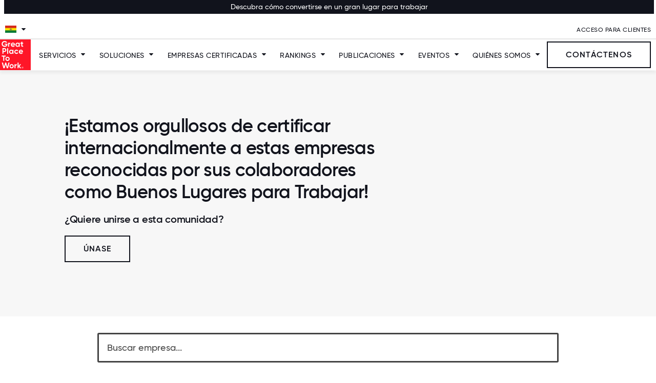

--- FILE ---
content_type: text/html; charset=UTF-8
request_url: https://certificaciones.greatplacetowork.com.bo/
body_size: 9906
content:
<!doctype html><html lang="es"><head>
    <meta charset="utf-8">
    <title>Certificaciones</title>
    <link rel="shortcut icon" href="https://certificaciones.greatplacetowork.com.bo/hubfs/favicon-32x32.png">
    <meta name="description" content="Certificaciones">
    
    
<link type="text/css" rel="stylesheet" href="https://certificaciones.greatplacetowork.com.bo/hubfs/hub_generated/template_assets/1/112085545610/1765545734119/template__blog-certificaciones.min.css">


      
      
      
      
    
    
       
    
    <meta name="viewport" content="width=device-width, initial-scale=1">

    
    <meta property="og:description" content="Certificaciones">
    <meta property="og:title" content="Certificaciones">
    <meta name="twitter:description" content="Certificaciones">
    <meta name="twitter:title" content="Certificaciones">

    

    
    <style>
a.cta_button{-moz-box-sizing:content-box !important;-webkit-box-sizing:content-box !important;box-sizing:content-box !important;vertical-align:middle}.hs-breadcrumb-menu{list-style-type:none;margin:0px 0px 0px 0px;padding:0px 0px 0px 0px}.hs-breadcrumb-menu-item{float:left;padding:10px 0px 10px 10px}.hs-breadcrumb-menu-divider:before{content:'›';padding-left:10px}.hs-featured-image-link{border:0}.hs-featured-image{float:right;margin:0 0 20px 20px;max-width:50%}@media (max-width: 568px){.hs-featured-image{float:none;margin:0;width:100%;max-width:100%}}.hs-screen-reader-text{clip:rect(1px, 1px, 1px, 1px);height:1px;overflow:hidden;position:absolute !important;width:1px}
</style>

<link rel="stylesheet" href="https://certificaciones.greatplacetowork.com.bo/hubfs/hub_generated/template_assets/1/100547996501/1765545729114/template_main.min.css">
<link rel="stylesheet" href="https://certificaciones.greatplacetowork.com.bo/hubfs/hub_generated/template_assets/1/108523609224/1765545738491/template_layout.min.css">
<link rel="stylesheet" href="https://certificaciones.greatplacetowork.com.bo/hubfs/hub_generated/template_assets/1/100547996502/1765545733672/template_theme-overrides.css">
<link rel="stylesheet" href="https://certificaciones.greatplacetowork.com.bo/hubfs/hub_generated/template_assets/1/107443725433/1765545732304/template__slider.min.css">
<link rel="stylesheet" href="https://certificaciones.greatplacetowork.com.bo/hubfs/hub_generated/module_assets/1/123000420250/1742530309304/module_search_input_certificaciones_BO.min.css">
<link rel="stylesheet" href="https://certificaciones.greatplacetowork.com.bo/hubfs/hub_generated/module_assets/1/100547315288/1742530248619/module_blog-listings.min.css">
<link rel="stylesheet" href="https://certificaciones.greatplacetowork.com.bo/hubfs/hub_generated/module_assets/1/100549586240/1742530256940/module_blog-pagination.min.css">
<link rel="stylesheet" href="https://certificaciones.greatplacetowork.com.bo/hubfs/hub_generated/module_assets/1/100547315292/1742530251298/module_footer-social-share.min.css">
<!-- Editor Styles -->
<style id="hs_editor_style" type="text/css">
/* HubSpot Non-stacked Media Query Styles */
@media (min-width:768px) {
  .dnd_area_pagination-row-0-vertical-alignment > .row-fluid {
    display: -ms-flexbox !important;
    -ms-flex-direction: row;
    display: flex !important;
    flex-direction: row;
  }
  .dnd_area_pagination-column-1-vertical-alignment {
    display: -ms-flexbox !important;
    -ms-flex-direction: column !important;
    -ms-flex-pack: start !important;
    display: flex !important;
    flex-direction: column !important;
    justify-content: flex-start !important;
  }
  .dnd_area_pagination-column-1-vertical-alignment > div {
    flex-shrink: 0 !important;
  }
}
</style>
    

    
<!--  Added by GoogleAnalytics4 integration -->
<script>
var _hsp = window._hsp = window._hsp || [];
window.dataLayer = window.dataLayer || [];
function gtag(){dataLayer.push(arguments);}

var useGoogleConsentModeV2 = true;
var waitForUpdateMillis = 1000;


if (!window._hsGoogleConsentRunOnce) {
  window._hsGoogleConsentRunOnce = true;

  gtag('consent', 'default', {
    'ad_storage': 'denied',
    'analytics_storage': 'denied',
    'ad_user_data': 'denied',
    'ad_personalization': 'denied',
    'wait_for_update': waitForUpdateMillis
  });

  if (useGoogleConsentModeV2) {
    _hsp.push(['useGoogleConsentModeV2'])
  } else {
    _hsp.push(['addPrivacyConsentListener', function(consent){
      var hasAnalyticsConsent = consent && (consent.allowed || (consent.categories && consent.categories.analytics));
      var hasAdsConsent = consent && (consent.allowed || (consent.categories && consent.categories.advertisement));

      gtag('consent', 'update', {
        'ad_storage': hasAdsConsent ? 'granted' : 'denied',
        'analytics_storage': hasAnalyticsConsent ? 'granted' : 'denied',
        'ad_user_data': hasAdsConsent ? 'granted' : 'denied',
        'ad_personalization': hasAdsConsent ? 'granted' : 'denied'
      });
    }]);
  }
}

gtag('js', new Date());
gtag('set', 'developer_id.dZTQ1Zm', true);
gtag('config', 'G-3QKNFCYTKM');
</script>
<script async src="https://www.googletagmanager.com/gtag/js?id=G-3QKNFCYTKM"></script>

<!-- /Added by GoogleAnalytics4 integration -->

<!--  Added by GoogleTagManager integration -->
<script>
var _hsp = window._hsp = window._hsp || [];
window.dataLayer = window.dataLayer || [];
function gtag(){dataLayer.push(arguments);}

var useGoogleConsentModeV2 = true;
var waitForUpdateMillis = 1000;



var hsLoadGtm = function loadGtm() {
    if(window._hsGtmLoadOnce) {
      return;
    }

    if (useGoogleConsentModeV2) {

      gtag('set','developer_id.dZTQ1Zm',true);

      gtag('consent', 'default', {
      'ad_storage': 'denied',
      'analytics_storage': 'denied',
      'ad_user_data': 'denied',
      'ad_personalization': 'denied',
      'wait_for_update': waitForUpdateMillis
      });

      _hsp.push(['useGoogleConsentModeV2'])
    }

    (function(w,d,s,l,i){w[l]=w[l]||[];w[l].push({'gtm.start':
    new Date().getTime(),event:'gtm.js'});var f=d.getElementsByTagName(s)[0],
    j=d.createElement(s),dl=l!='dataLayer'?'&l='+l:'';j.async=true;j.src=
    'https://www.googletagmanager.com/gtm.js?id='+i+dl;f.parentNode.insertBefore(j,f);
    })(window,document,'script','dataLayer','GTM-55TK2B7M');

    window._hsGtmLoadOnce = true;
};

_hsp.push(['addPrivacyConsentListener', function(consent){
  if(consent.allowed || (consent.categories && consent.categories.analytics)){
    hsLoadGtm();
  }
}]);

</script>

<!-- /Added by GoogleTagManager integration -->



<link rel="next" href="https://certificaciones.greatplacetowork.com.bo/page/2">
<meta property="og:url" content="https://certificaciones.greatplacetowork.com.bo">
<meta property="og:type" content="blog">
<meta name="twitter:card" content="summary">
<link rel="alternate" type="application/rss+xml" href="https://certificaciones.greatplacetowork.com.bo/rss.xml">
<meta name="twitter:domain" content="certificaciones.greatplacetowork.com.bo">
<script src="//platform.linkedin.com/in.js" type="text/javascript">
    lang: es_ES
</script>

<meta http-equiv="content-language" content="es">






  <meta name="generator" content="HubSpot"></head>
  <body>
<!--  Added by GoogleTagManager integration -->
<noscript><iframe src="https://www.googletagmanager.com/ns.html?id=GTM-55TK2B7M" height="0" width="0" style="display:none;visibility:hidden"></iframe></noscript>

<!-- /Added by GoogleTagManager integration -->

    <div class="body-wrapper   hs-content-id-102027242566 hs-blog-listing hs-blog-id-102027242565">
      
      <div data-global-resource-path="Great_Place_To_Work_January2023/templates/partials/header.html"><header class="header">
  <div class="fixed-main">
    <div class="hello-bar">
      <section class="full-width light-red">
        <div class="container">
          <div class="row">
            <div class="col-xs-12">
              <div class="content">
                <div id="hs_cos_wrapper_top_text" class="hs_cos_wrapper hs_cos_wrapper_widget hs_cos_wrapper_type_module widget-type-rich_text" style="" data-hs-cos-general-type="widget" data-hs-cos-type="module"><span id="hs_cos_wrapper_top_text_" class="hs_cos_wrapper hs_cos_wrapper_widget hs_cos_wrapper_type_rich_text" style="" data-hs-cos-general-type="widget" data-hs-cos-type="rich_text"><div style="width: 100vw; margin: 0 auto; margin-left: -13px; margin-top: -7px;"><a href="https://www.greatplacetowork.com.bo/servicios/certificacion" target="_blank" rel="noopener"> Descubra cómo convertirse en un gran lugar para trabajar</a></div></span></div>
              </div>
            </div>
          </div>
        </div>
      </section>
    </div>
    <div class="mobile-overlay">
    </div>
    <div class="gptw-navigation">
      <div class="mobile-header">
        <!-- logo -->
        <div class="mob-logo-main">
          
          <div id="hs_cos_wrapper_header_logo-mob" class="hs_cos_wrapper hs_cos_wrapper_widget hs_cos_wrapper_type_module widget-type-logo" style="" data-hs-cos-general-type="widget" data-hs-cos-type="module">
  






















  
  <span id="hs_cos_wrapper_header_logo-mob_hs_logo_widget" class="hs_cos_wrapper hs_cos_wrapper_widget hs_cos_wrapper_type_logo" style="" data-hs-cos-general-type="widget" data-hs-cos-type="logo"><a href="https://www.greatplacetowork.com.bo/" id="hs-link-header_logo-mob_hs_logo_widget" style="border-width:0px;border:0px;"><img src="https://certificaciones.greatplacetowork.com.bo/hubfs/raw_assets/public/Great_Place_To_Work_January2023/images/GPTW_Logo_2017.svg" class="hs-image-widget " height="0" style="height: auto;width:0px;border-width:0px;border:0px;" width="0" alt="Great Place to Work Bolivia" title="Great Place to Work Bolivia"></a></span>
</div>
        </div>

        <div class="trigger">
          <img class="mobile-nav-close" src="https://certificaciones.greatplacetowork.com.bo/hubfs/raw_assets/public/Great_Place_To_Work_January2023/images/close.svg" alt="Close">
          <div class="mobile-nav-open">MENU
          </div>
        </div>
      </div>
      <div class="desktop-top mobile-bottom">
        <div class="wrapper">
          <div class="desktop-left">
            <div class="country-selector">
              <div id="hs_cos_wrapper_language_selector" class="hs_cos_wrapper hs_cos_wrapper_widget hs_cos_wrapper_type_module widget-type-rich_text" style="" data-hs-cos-general-type="widget" data-hs-cos-type="module"><span id="hs_cos_wrapper_language_selector_" class="hs_cos_wrapper hs_cos_wrapper_widget hs_cos_wrapper_type_rich_text" style="" data-hs-cos-general-type="widget" data-hs-cos-type="rich_text"><img src="https://certificaciones.greatplacetowork.com.bo/hs-fs/hubfs/raw_assets/public/Great_Place_To_Work_January2023/images/flag.png?width=200&amp;name=flag.png" class="hs-image-widget " style="width: 200px; border-width: 0px; border: 0px;" width="200" alt="Flag" title="Flag" srcset="https://certificaciones.greatplacetowork.com.bo/hs-fs/hubfs/raw_assets/public/Great_Place_To_Work_January2023/images/flag.png?width=100&amp;name=flag.png 100w, https://certificaciones.greatplacetowork.com.bo/hs-fs/hubfs/raw_assets/public/Great_Place_To_Work_January2023/images/flag.png?width=200&amp;name=flag.png 200w, https://certificaciones.greatplacetowork.com.bo/hs-fs/hubfs/raw_assets/public/Great_Place_To_Work_January2023/images/flag.png?width=300&amp;name=flag.png 300w, https://certificaciones.greatplacetowork.com.bo/hs-fs/hubfs/raw_assets/public/Great_Place_To_Work_January2023/images/flag.png?width=400&amp;name=flag.png 400w, https://certificaciones.greatplacetowork.com.bo/hs-fs/hubfs/raw_assets/public/Great_Place_To_Work_January2023/images/flag.png?width=500&amp;name=flag.png 500w, https://certificaciones.greatplacetowork.com.bo/hs-fs/hubfs/raw_assets/public/Great_Place_To_Work_January2023/images/flag.png?width=600&amp;name=flag.png 600w" sizes="(max-width: 200px) 100vw, 200px"> <i class="fa fa-caret-down arrow"> </i><form action="https://www.greatplacetowork.com.bo/modules/mod_exmenu/mod_exmenu.php"><select>
<option value="http://www.greatplacetowork.de">Alemania</option>
<option value="https://greatplacetowork-cayc.com/">América Central y el Caribe (español)</option>
<option value="https://www.greatplacetowork.me">Arabia Saudita (árabe)</option>
<option value="https://www.greatplacetowork.me">Arabia Saudita (Inglés)</option>
<option value="https://www.greatplacetowork.com.ar/">Argentina</option>
<option value="http://www.greatplacetowork.com.au">Australia</option>
<option value="http://www.greatplacetowork.at">Austria</option>
<option value="https://www.greatplacetowork.me">Bahrein</option>
<option value="https://www.greatplacetowork.com.bo/">Bolivia</option>
<option value="http://www.greatplacetowork.com.br">Brasil</option>
<option value="https://www.greatplacetowork.ca/fr">Canadá (francés)</option>
<option value="https://www.greatplacetowork.ca/en">Canadá (Inglés)</option>
<option value="https://www.greatplacetowork.me">Catar</option>
<option value="http://www.greatplacetowork.cl">Chile</option>
<option value="https://www.greatplacetowork.com.co/es/">Colombia</option>
<option value="http://gwpkorea.com">Corea</option>
<option value="https://www.greatplacetowork.dk/">Dinamarca</option>
<option value="https://www.greatplacetowork.me">EAU</option>
<option value="https://www.greatplacetowork.com.ec/es/">Ecuador</option>
<option value="http://www.greatplacetowork.es">España</option>
<option value="https://www.greatplacetowork.com/">Estados Unidos</option>
<option value="https://www.greatplacetowork.fi/">Finlandia</option>
<option value="http://www.greatplacetowork.fr">Francia</option>
<option value="http://www.greatplacetowork.cn/">Gran China (China)</option>
<option value="http://en.greatplacetowork.cn">Gran China (Inglés)</option>
<option value="http://www.greatplacetowork.gr">Grecia</option>
<option value="http://www.greatplacetowork.com.hk">Hong Kong (Inglés)</option>
<option value="http://www.greatplacetowork.in">India</option>
<option value="http://www.greatplacetowork.ie">Irlanda</option>
<option value="https://www.greatplacetowork.it/">Italia</option>
<option value="http://hatarakigai.info">Japón</option>
<option value="https://www.greatplacetowork.me">Kuwait</option>
<option value="https://www.greatplacetowork.lu/fr/">Luxemburgo</option>
<option value="https://www.greatplacetowork.com.mx/">México</option>
<option value="https://www.greatplacetowork.com.ng">Nigeria</option>
<option value="https://www.greatplacetowork.no/">Noruega</option>
<option value="https://www.greatplacetowork.me">Omán</option>
<option value="http://www.greatplacetowork.nl">Países Bajos</option>
<option value="https://www.greatplacetowork.com.py/">Paraguay</option>
<option value="https://www.greatplacetowork.com.pe/">Perú</option>
<option value="https://www.greatplacetowork.pl/">Polonia</option>
<option value="https://www.greatplacetowork.pt/">Portugal</option>
<option value="http://www.greatplacetowork.co.uk">Reino Unido</option>
<option value="https://www.greatplacetowork.com.sg">Singapur</option>
<option value="https://www.greatplacetowork.lk">Sri Lanka</option>
<option value="http://www.greatplacetowork.se">Suecia</option>
<option value="https://www.greatplacetowork.ch/">Suiza (alemán)</option>
<option value="https://fr.greatplacetowork.ch/">Suiza (francés)</option>
<option value="https://en.greatplacetowork.ch/">Suiza (Inglés)</option>
<option value="http://www.greatplacetowork.com.tr">Turquía</option>
<option value="https://www.greatplacetowork.com.uy/">Uruguay</option>
<option value="https://www.greatplacetowork.com.ve/">Venezuela</option>
</select></form><!-- end top-a position --></span></div>
            </div>


          </div>
          <div class="desktop-right">
            <nav class="navigation-main-middel">
              <!-- top-b position -->
              <ul class="menu menu__">
                <li class="item-753">
                  <div id="hs_cos_wrapper_acceso_para_clientes" class="hs_cos_wrapper hs_cos_wrapper_widget hs_cos_wrapper_type_module widget-type-rich_text" style="" data-hs-cos-general-type="widget" data-hs-cos-type="module"><span id="hs_cos_wrapper_acceso_para_clientes_" class="hs_cos_wrapper hs_cos_wrapper_widget hs_cos_wrapper_type_rich_text" style="" data-hs-cos-general-type="widget" data-hs-cos-type="rich_text"><a href="https://my.greatplacetowork.com/" target="_blank">
Acceso Para Clientes
</a></span></div>

                </li>
              </ul>
              <!-- end top-b position -->
            </nav>
          </div>
        </div>
      </div>
      <div class="desktop-bottom mobile-top">
        <div class="desktop-left mobile-middle">
          <div class="custom-header-logo">
            
            <div id="hs_cos_wrapper_header_logo" class="hs_cos_wrapper hs_cos_wrapper_widget hs_cos_wrapper_type_module widget-type-logo" style="" data-hs-cos-general-type="widget" data-hs-cos-type="module">
  






















  
  <span id="hs_cos_wrapper_header_logo_hs_logo_widget" class="hs_cos_wrapper hs_cos_wrapper_widget hs_cos_wrapper_type_logo" style="" data-hs-cos-general-type="widget" data-hs-cos-type="logo"><a href="https://www.greatplacetowork.com.bo/" id="hs-link-header_logo_hs_logo_widget" style="border-width:0px;border:0px;"><img src="https://certificaciones.greatplacetowork.com.bo/hubfs/raw_assets/public/Great_Place_To_Work_January2023/images/GPTW_Logo_2017.svg" class="hs-image-widget " height="0" style="height: auto;width:0px;border-width:0px;border:0px;" width="0" alt="Great Place to Work Bolivia" title="Great Place to Work Bolivia"></a></span>
</div>


          </div>
          <div class="header__navigation header--element">
            <div id="hs_cos_wrapper_navigation-primary" class="hs_cos_wrapper hs_cos_wrapper_widget hs_cos_wrapper_type_module" style="" data-hs-cos-general-type="widget" data-hs-cos-type="module">





























<nav aria-label="Main menu" class="navigation-primary">
  
  
  <ul class="submenu level-1">
    
      
  <li class="has-submenu menu-item hs-skip-lang-url-rewrite">
    <a href="javascript:;" class="menu-link">Servicios</a>

    
<div class="child-trigger">
    </div>
      
  
  <ul class="submenu level-2">
    
      
  <li class="no-submenu menu-item hs-skip-lang-url-rewrite">
    <a href="https://www.greatplacetowork.com.bo/servicios/encuesta-de-clima" class="menu-link">ENCUESTA DE CLIMA</a>

    
  </li>

    
      
  <li class="no-submenu menu-item hs-skip-lang-url-rewrite">
    <a href="https://www.greatplacetowork.com.bo/servicios/certificacion" class="menu-link">CERTIFICACIÓN™</a>

    
  </li>

    
      
  <li class="no-submenu menu-item hs-skip-lang-url-rewrite">
    <a href="https://www.greatplacetowork.com.bo/servicios/reconocimiento" class="menu-link">RECONOCIMIENTO</a>

    
  </li>

    
  </ul>

    
  </li>

    
      
  <li class="has-submenu menu-item hs-skip-lang-url-rewrite">
    <a href="javascript:;" class="menu-link">SOLUCIONES</a>

    
<div class="child-trigger">
    </div>
      
  
  <ul class="submenu level-2">
    
      
  <li class="no-submenu menu-item hs-skip-lang-url-rewrite">
    <a href="https://www.greatplacetowork.com.bo/soluciones/reclutamiento" class="menu-link">RECLUTAMIENTO</a>

    
  </li>

    
      
  <li class="no-submenu menu-item hs-skip-lang-url-rewrite">
    <a href="https://www.greatplacetowork.com.bo/soluciones/potencia-tu-cultura" class="menu-link">POTENCIA TU CULTURA</a>

    
  </li>

    
      
  <li class="no-submenu menu-item hs-skip-lang-url-rewrite">
    <a href="https://www.greatplacetowork.com.bo/soluciones/marca-empleadora" class="menu-link">MARCA EMPLEADORA</a>

    
  </li>

    
      
  <li class="no-submenu menu-item hs-skip-lang-url-rewrite">
    <a href="https://www.greatplacetowork.com.bo/soluciones/compromiso-del-colaborador" class="menu-link">COMPROMISO DEL COLABORADOR</a>

    
  </li>

    
      
  <li class="no-submenu menu-item hs-skip-lang-url-rewrite">
    <a href="https://www.greatplacetowork.com.bo/soluciones/cultura-global" class="menu-link">CULTURA GLOBAL</a>

    
  </li>

    
  </ul>

    
  </li>

    
      
  <li class="has-submenu menu-item hs-skip-lang-url-rewrite">
    <a href="javascript:;" class="menu-link">Empresas Certificadas</a>

    
<div class="child-trigger">
    </div>
      
  
  <ul class="submenu level-2">
    
      
  <li class="no-submenu menu-item hs-skip-lang-url-rewrite">
    <a href="https://certificaciones.greatplacetowork.com.bo/" class="menu-link">Perfiles de empresas</a>

    
  </li>

    
      
  <li class="no-submenu menu-item hs-skip-lang-url-rewrite">
    <a href="https://www.greatplacetowork.com.bo/servicios/certificacion" class="menu-link">Certificación™</a>

    
  </li>

    
  </ul>

    
  </li>

    
      
  <li class="has-submenu menu-item hs-skip-lang-url-rewrite">
    <a href="https://www.greatplacetowork.com.bo/los-mejores-lugares-para-trabajar" class="menu-link">Rankings</a>

    
<div class="child-trigger">
    </div>
      
  
  <ul class="submenu level-2">
    
      
  <li class="has-submenu menu-item hs-skip-lang-url-rewrite">
    <a href="javascript:;" class="menu-link">LISTAS RECIENTES</a>

    
<div class="child-trigger">
    </div>
      
  
  <ul class="submenu level-3">
    
      
  <li class="no-submenu menu-item hs-skip-lang-url-rewrite">
    <a href="https://www.greatplacetowork.com.bo/ranking-talento-joven-2025" class="menu-link">RANKING TALENTO JOVEN 2025</a>

    
  </li>

    
      
  <li class="no-submenu menu-item hs-skip-lang-url-rewrite">
    <a href="https://www.greatplacetowork.com.bo/los-mejores-lugares-para-trabajar-del-mundo-2025" class="menu-link">RANKING MUNDIAL 2025</a>

    
  </li>

    
      
  <li class="no-submenu menu-item hs-skip-lang-url-rewrite">
    <a href="www.greatplacetowork.com.bo/los-mejores-lugares-para-trabajar-del-mundo-2025" class="menu-link">RANKING MUJERES 2025</a>

    
  </li>

    
      
  <li class="no-submenu menu-item hs-skip-lang-url-rewrite">
    <a href="https://www.greatplacetowork.com.bo/cultura-innovadora-en-bolivia-2025" class="menu-link">RANKING CULTURA INNOVADORA 2025</a>

    
  </li>

    
      
  <li class="no-submenu menu-item hs-skip-lang-url-rewrite">
    <a href="https://www.greatplacetowork.com.bo/ranking-nacional-2025" class="menu-link">RANKING NACIONAL 2025</a>

    
  </li>

    
      
  <li class="no-submenu menu-item hs-skip-lang-url-rewrite">
    <a href="https://www.greatplacetowork.com.bo/los-mejores-lugares-para-trabajar/latinoamerica2024" class="menu-link">RANKING LATAM 2024</a>

    
  </li>

    
  </ul>

    
  </li>

    
      
  <li class="has-submenu menu-item hs-skip-lang-url-rewrite">
    <a href="javascript:;" class="menu-link">HISTORIAS INSPIRADORAS</a>

    
<div class="child-trigger">
    </div>
      
  
  <ul class="submenu level-3">
    
      
  <li class="no-submenu menu-item hs-skip-lang-url-rewrite">
    <a href="https://www.greatplacetowork.com.bo/historias-mujeres" class="menu-link">HISTORIAS DE MUJERES</a>

    
  </li>

    
  </ul>

    
  </li>

    
      
  <li class="no-submenu menu-item hs-skip-lang-url-rewrite">
    <a href="https://www.greatplacetowork.com.bo/rankings/como-participar" class="menu-link">CÓMO PARTICIPAR</a>

    
  </li>

    
      
  <li class="no-submenu menu-item hs-skip-lang-url-rewrite">
    <a href="https://www.greatplacetowork.com.bo/rankings/calendario-rankings" class="menu-link">CALENDARIO RANKINGS</a>

    
  </li>

    
  </ul>

    
  </li>

    
      
  <li class="has-submenu menu-item hs-skip-lang-url-rewrite">
    <a href="https://www.greatplacetowork.com.bo/publicaciones" class="menu-link">Publicaciones</a>

    
<div class="child-trigger">
    </div>
      
  
  <ul class="submenu level-2">
    
      
  <li class="no-submenu menu-item hs-skip-lang-url-rewrite">
    <a href="https://blog.greatplacetowork.com.bo/casos-de-estudio" class="menu-link">Casos de Estudio</a>

    
  </li>

    
      
  <li class="no-submenu menu-item hs-skip-lang-url-rewrite">
    <a href="https://www.greatplacetowork.com.bo/publicaciones/articulos" class="menu-link">Artículos</a>

    
  </li>

    
      
  <li class="no-submenu menu-item hs-skip-lang-url-rewrite">
    <a href="https://www.greatplacetowork.com.bo/publicaciones/webinars" class="menu-link">Webinars</a>

    
  </li>

    
      
  <li class="no-submenu menu-item hs-skip-lang-url-rewrite">
    <a href="https://www.greatplacetowork.com.bo/publicaciones/entrevistas" class="menu-link">Entrevistas</a>

    
  </li>

    
      
  <li class="no-submenu menu-item hs-skip-lang-url-rewrite">
    <a href="https://www.greatplacetowork.com.bo/publicaciones/informes" class="menu-link">Informes</a>

    
  </li>

    
      
  <li class="no-submenu menu-item hs-skip-lang-url-rewrite">
    <a href="https://www.greatplacetowork.com.bo/publicaciones/prensa" class="menu-link">Prensa</a>

    
  </li>

    
  </ul>

    
  </li>

    
      
  <li class="has-submenu menu-item hs-skip-lang-url-rewrite">
    <a href="https://www.greatplacetowork.com.bo/?Itemid=576" class="menu-link">Eventos</a>

    
<div class="child-trigger">
    </div>
      
  
  <ul class="submenu level-2">
    
      
  <li class="no-submenu menu-item hs-skip-lang-url-rewrite">
    <a href="https://www.greatplacetowork.com.bo/evento-ranking-mujeres-bolivia-2021" class="menu-link">Presentación Ranking Mujeres 2021</a>

    
  </li>

    
      
  <li class="no-submenu menu-item hs-skip-lang-url-rewrite">
    <a href="https://www.greatplacetowork.com/best-workplaces-international/worlds-best-pre-registration?utm_medium=WEB&amp;utm_campaign=7014R000001uWTVQA2&amp;utm_term=Bolivia&amp;utm_content=PreReg" class="menu-link">World’s Best Workplaces™ Virtual Reveal &amp; Celebration</a>

    
  </li>

    
      
  <li class="no-submenu menu-item hs-skip-lang-url-rewrite">
    <a href="https://greatpeoplescommunity.com/" class="menu-link">Great People's Community </a>

    
  </li>

    
      
  <li class="no-submenu menu-item hs-skip-lang-url-rewrite">
    <a href="https://conteudo.gptw.com.br/america-latina-2020" class="menu-link">Ranking LATAM 2020</a>

    
  </li>

    
      
  <li class="no-submenu menu-item hs-skip-lang-url-rewrite">
    <a href="https://www.greatplacetowork.com/ForAllSummit/" class="menu-link">FOR ALL Summit</a>

    
  </li>

    
  </ul>

    
  </li>

    
      
  <li class="has-submenu menu-item hs-skip-lang-url-rewrite">
    <a href="https://www.greatplacetowork.com.bo/quienes-somos" class="menu-link">Quiénes somos</a>

    
<div class="child-trigger">
    </div>
      
  
  <ul class="submenu level-2">
    
      
  <li class="no-submenu menu-item hs-skip-lang-url-rewrite">
    <a href="https://www.greatplacetowork.com.bo/quienes-somos/#great-places-are" class="menu-link">Sobre nosotros</a>

    
  </li>

    
      
  <li class="no-submenu menu-item hs-skip-lang-url-rewrite">
    <a href="https://www.greatplacetowork.com.bo/quienes-somos/#beneficios" class="menu-link">Beneficios de ser un GPTW®</a>

    
  </li>

    
  </ul>

    
  </li>

    
  </ul>

</nav></div>
          </div>
        </div>
        <div class="desktop-right mobile-middle">
          <div class="Contacto-custom">
            <div id="hs_cos_wrapper_contacto" class="hs_cos_wrapper hs_cos_wrapper_widget hs_cos_wrapper_type_module widget-type-cta" style="" data-hs-cos-general-type="widget" data-hs-cos-type="module"><span id="hs_cos_wrapper_contacto_" class="hs_cos_wrapper hs_cos_wrapper_widget hs_cos_wrapper_type_cta" style="" data-hs-cos-general-type="widget" data-hs-cos-type="cta"><!--HubSpot Call-to-Action Code --><span class="hs-cta-wrapper" id="hs-cta-wrapper-7b3df856-4338-4adb-9b44-ad6057ae2a73"><span class="hs-cta-node hs-cta-7b3df856-4338-4adb-9b44-ad6057ae2a73" id="hs-cta-7b3df856-4338-4adb-9b44-ad6057ae2a73"><!--[if lte IE 8]><div id="hs-cta-ie-element"></div><![endif]--><a href="https://cta-redirect.hubspot.com/cta/redirect/23631611/7b3df856-4338-4adb-9b44-ad6057ae2a73"><img class="hs-cta-img" id="hs-cta-img-7b3df856-4338-4adb-9b44-ad6057ae2a73" style="border-width:0px;" src="https://no-cache.hubspot.com/cta/default/23631611/7b3df856-4338-4adb-9b44-ad6057ae2a73.png" alt="Contáctenos"></a></span><script charset="utf-8" src="/hs/cta/cta/current.js"></script><script type="text/javascript"> hbspt.cta._relativeUrls=true;hbspt.cta.load(23631611, '7b3df856-4338-4adb-9b44-ad6057ae2a73', {"useNewLoader":"true","region":"na1"}); </script></span><!-- end HubSpot Call-to-Action Code --></span></div>

          </div>
        </div>
      </div>
    </div>
  </div>
</header></div>
      

      


<main id="main-content" class="body-container-wrapper certi">
  <div class="body-container body-container--blog-index">

    

    
    <div class="slick-main-list header-certificaciones">
    
      <div class="gif-left">
      <img src="https://www.greatplacetowork.com.bo/images/2023/cta_banner-sello.gif" alt="">
    </div>
    <div class="text-right">
      <h3>
        ¡Estamos orgullosos de certificar internacionalmente a estas empresas reconocidas por sus colaboradores como Buenos Lugares para Trabajar!
      </h3>
      <h6>
        ¿Quiere unirse a esta comunidad?
      </h6>
      <p>
        <a class="index-banner-btn" target="_self" href="https://www.greatplacetowork.com.bo/servicios/certificacion">ÚNASE</a>
      </p>
    </div>

    </div>
     
    
    <div class="search2" style="margin-top:2rem; width:90%; margin: 0 auto; max-width:900px;">
    <div id="hs_cos_wrapper_module_16881555955351" class="hs_cos_wrapper hs_cos_wrapper_widget hs_cos_wrapper_type_module" style="" data-hs-cos-general-type="widget" data-hs-cos-type="module">

<div class="hs-search-field" style="margin-top:2rem;"> 
    <div class="hs-search-field__bar"> 
      <form action="/hs-search-results">
        
        <input type="text" class="hs-search-field__input" style="padding:1rem; font-size:18px; font-family:unset;" name="term" autocomplete="off" aria-label="Search" placeholder="Buscar empresa...">
        
        
        
        
          <input type="hidden" name="type" value="BLOG_POST">
          <input type="hidden" name="type" value="LISTING_PAGE">
        
        

        
      </form>
    </div>
    <ul class="hs-search-field__suggestions"></ul>
</div></div>
      </div>
      
    
    <div class="container-fluid">
<div class="row-fluid-wrapper">
<div class="row-fluid">
<div class="span12 widget-span widget-type-cell " style="" data-widget-type="cell" data-x="0" data-w="12">

<div class="row-fluid-wrapper row-depth-1 row-number-1 dnd-section">
<div class="row-fluid ">
<div class="span12 widget-span widget-type-cell dnd-column" style="" data-widget-type="cell" data-x="0" data-w="12">

<div class="row-fluid-wrapper row-depth-1 row-number-2 dnd-row">
<div class="row-fluid ">
<div class="span12 widget-span widget-type-custom_widget dnd-module" style="" data-widget-type="custom_widget" data-x="0" data-w="12">
<div id="hs_cos_wrapper_dnd_area_blog-module-2" class="hs_cos_wrapper hs_cos_wrapper_widget hs_cos_wrapper_type_module" style="" data-hs-cos-general-type="widget" data-hs-cos-type="module"><div class="social-tags-list ">
  <div class="social-side-list">
    <h1 class="blog-header__title">Certificaciones</h1>
    <div class="social-wrapper">

      <div class="xsmall margin-bottom-xsmall">
        compartir:
      </div>
      <div class="addthis_toolbox">
        <div class="custom_images">
          <a target="_blank" class="addthis_button_facebook at300b" title="Facebook" href="http://www.facebook.com/sharer/sharer.php?u=https://certificaciones.greatplacetowork.com.bo">
            <img src="https://certificaciones.greatplacetowork.com.bo/hubfs/raw_assets/public/Great_Place_To_Work_January2023/images/facebook.svg" alt="Share to Facebook">
          </a>
          <a target="_blank" class="addthis_button_twitter at300b" title="Twitter" href="https://twitter.com/intent/tweet?url=https://certificaciones.greatplacetowork.com.bo&amp;text=Certificaciones%20listing%20page">
            <img src="https://certificaciones.greatplacetowork.com.bo/hubfs/raw_assets/public/Great_Place_To_Work_January2023/images/twitter.svg" alt="Share to Twitter">
          </a>
          <a target="_blank" class="addthis_button_linkedin at300b" title="LinkedIn" href="http://www.linkedin.com/shareArticle?mini=true&amp;url=https://certificaciones.greatplacetowork.com.bo">
            <img src="https://certificaciones.greatplacetowork.com.bo/hubfs/raw_assets/public/Great_Place_To_Work_January2023/images/linkedin.svg" alt="Share to LinkedIn">
          </a>
        </div>
      </div>
    </div>
  </div>
  
  <div class="tag-side-list">
    <div class="filters">
      <p class="filter-by-content">
        Filtrar por contenido
      </p>
      <div class="default-text">
        <span class="head">TODO</span>
        <i class="fa-down"></i>
      </div>
      
      <ul class="tags-list-main">
        <li class="active"><a href="https://certificaciones.greatplacetowork.com.bo">TODO</a></li>
        
        <li><a id="Otra" href="https://certificaciones.greatplacetowork.com.bo/tag/otra">Otra</a></li>
        
        <li><a id="Servicios-Financieros-y-Seguros" href="https://certificaciones.greatplacetowork.com.bo/tag/servicios-financieros-y-seguros">Servicios Financieros y Seguros</a></li>
        
        <li><a id="Transporte" href="https://certificaciones.greatplacetowork.com.bo/tag/transporte">Transporte</a></li>
        
        <li><a id="Manufactura-y-Producción" href="https://certificaciones.greatplacetowork.com.bo/tag/manufactura-y-producción">Manufactura y Producción</a></li>
        
        <li><a id="Tecnología-de-la-Información" href="https://certificaciones.greatplacetowork.com.bo/tag/tecnología-de-la-información">Tecnología de la Información</a></li>
        
      </ul>
    </div>
  </div>
</div>

<div class="sidebar ">
  <section class="blog-index">
    

    
    

    
    
    
    
    
    
    
    
    
    
    

    <article class="blog-index__post blog-index__post--small" aria-label="Blog post summary: RODARIA" id="rodaria">
      <div class="blog-index__post-inner-card">
        
        <a href="https://certificaciones.greatplacetowork.com.bo/rodaria-0" class="blog-index__post-image blog-index__post-image--small">
          <img src="https://certificaciones.greatplacetowork.com.bo/hubfs/RODARIA%205.jpeg" aria-label="Read full post: RODARIA" alt="RODARIA">
        </a>
        
        <div class="blog-index__post-content  blog-index__post-content--small">

          
          
          
          <div class="blog-post__tags">
            
            <a class="blog-post__tag-link">Transporte</a>
            
          </div>
          
          
          

          
          
          <h2><a href="https://certificaciones.greatplacetowork.com.bo/rodaria-0">RODARIA</a></h2>
          
          
        </div>
      </div>
    </article>
    

    
    
    
    
    
    
    
    
    
    
    

    <article class="blog-index__post blog-index__post--small" aria-label="Blog post summary: CORRESUR" id="corresur">
      <div class="blog-index__post-inner-card">
        
        <a href="https://certificaciones.greatplacetowork.com.bo/corresur" class="blog-index__post-image blog-index__post-image--small">
          <img src="https://certificaciones.greatplacetowork.com.bo/hubfs/CORRESUR%205.jpg" aria-label="Read full post: CORRESUR" alt="CORRESUR">
        </a>
        
        <div class="blog-index__post-content  blog-index__post-content--small">

          
          
          
          <div class="blog-post__tags">
            
            <a class="blog-post__tag-link">Servicios Financieros y Seguros</a>
            
          </div>
          
          
          

          
          
          <h2><a href="https://certificaciones.greatplacetowork.com.bo/corresur">CORRESUR</a></h2>
          
          
        </div>
      </div>
    </article>
    

    
    
    
    
    
    
    
    
    
    
    

    <article class="blog-index__post blog-index__post--small" aria-label="Blog post summary: CONSEGSA" id="consegsa">
      <div class="blog-index__post-inner-card">
        
        <a href="https://certificaciones.greatplacetowork.com.bo/consegsa" class="blog-index__post-image blog-index__post-image--small">
          <img src="https://certificaciones.greatplacetowork.com.bo/hubfs/CONSEGSA%203.png" aria-label="Read full post: CONSEGSA" alt="CONSEGSA">
        </a>
        
        <div class="blog-index__post-content  blog-index__post-content--small">

          
          
          
          <div class="blog-post__tags">
            
            <a class="blog-post__tag-link">Servicios Financieros y Seguros</a>
            
          </div>
          
          
          

          
          
          <h2><a href="https://certificaciones.greatplacetowork.com.bo/consegsa">CONSEGSA</a></h2>
          
          
        </div>
      </div>
    </article>
    

    
    
    
    
    
    
    
    
    
    
    

    <article class="blog-index__post blog-index__post--small" aria-label="Blog post summary: Inmobiliaria La Concordia" id="inmobiliarialaconcordia">
      <div class="blog-index__post-inner-card">
        
        <a href="https://certificaciones.greatplacetowork.com.bo/inmobiliaria-la-concordia" class="blog-index__post-image blog-index__post-image--small">
          <img src="https://certificaciones.greatplacetowork.com.bo/hubfs/lc-7.jpg" aria-label="Read full post: Inmobiliaria La Concordia" alt="Inmobiliaria La Concordia">
        </a>
        
        <div class="blog-index__post-content  blog-index__post-content--small">

          
          
          
          <div class="blog-post__tags">
            
            <a class="blog-post__tag-link">Otra</a>
            
          </div>
          
          
          

          
          
          <h2><a href="https://certificaciones.greatplacetowork.com.bo/inmobiliaria-la-concordia">Inmobiliaria La Concordia</a></h2>
          
          
        </div>
      </div>
    </article>
    

    
    
    
    
    
    
    
    
    
    
    

    <article class="blog-index__post blog-index__post--small" aria-label="Blog post summary: Inmobiliaria Las Misiones" id="inmobiliarialasmisiones">
      <div class="blog-index__post-inner-card">
        
        <a href="https://certificaciones.greatplacetowork.com.bo/inmobiliaria-las-misiones" class="blog-index__post-image blog-index__post-image--small">
          <img src="https://certificaciones.greatplacetowork.com.bo/hubfs/lm-7.jpg" aria-label="Read full post: Inmobiliaria Las Misiones" alt="Inmobiliaria Las Misiones">
        </a>
        
        <div class="blog-index__post-content  blog-index__post-content--small">

          
          
          
          <div class="blog-post__tags">
            
            <a class="blog-post__tag-link">Bienes Raíces</a>
            
          </div>
          
          
          

          
          
          <h2><a href="https://certificaciones.greatplacetowork.com.bo/inmobiliaria-las-misiones">Inmobiliaria Las Misiones</a></h2>
          
          
        </div>
      </div>
    </article>
    

    
    
    
    
    
    
    
    
    
    
    

    <article class="blog-index__post blog-index__post--small" aria-label="Blog post summary: Inmobiliaria Kantutani" id="inmobiliariakantutani">
      <div class="blog-index__post-inner-card">
        
        <a href="https://certificaciones.greatplacetowork.com.bo/inmobiliaria-kantutani" class="blog-index__post-image blog-index__post-image--small">
          <img src="https://certificaciones.greatplacetowork.com.bo/hubfs/kantutani-3-1.jpg" aria-label="Read full post: Inmobiliaria Kantutani" alt="Inmobiliaria Kantutani">
        </a>
        
        <div class="blog-index__post-content  blog-index__post-content--small">

          
          
          
          <div class="blog-post__tags">
            
            <a class="blog-post__tag-link">Otra</a>
            
          </div>
          
          
          

          
          
          <h2><a href="https://certificaciones.greatplacetowork.com.bo/inmobiliaria-kantutani">Inmobiliaria Kantutani</a></h2>
          
          
        </div>
      </div>
    </article>
    

    
    
    
    
    
    
    
    
    
    
    

    <article class="blog-index__post blog-index__post--small" aria-label="Blog post summary: DHL" id="dhl">
      <div class="blog-index__post-inner-card">
        
        <a href="https://certificaciones.greatplacetowork.com.bo/dhl" class="blog-index__post-image blog-index__post-image--small">
          <img src="https://certificaciones.greatplacetowork.com.bo/hubfs/DHL_BO1__6835b816ea03b70ff61add2b_7.jpg" aria-label="Read full post: DHL" alt="DHL">
        </a>
        
        <div class="blog-index__post-content  blog-index__post-content--small">

          
          
          
          <div class="blog-post__tags">
            
            <a class="blog-post__tag-link">Transporte</a>
            
          </div>
          
          
          

          
          
          <h2><a href="https://certificaciones.greatplacetowork.com.bo/dhl">DHL</a></h2>
          
          
        </div>
      </div>
    </article>
    

    
    
    
    
    
    
    
    
    
    
    

    <article class="blog-index__post blog-index__post--small" aria-label="Blog post summary: Urban Group" id="urbangroup">
      <div class="blog-index__post-inner-card">
        
        <a href="https://certificaciones.greatplacetowork.com.bo/urban-group" class="blog-index__post-image blog-index__post-image--small">
          <img src="https://certificaciones.greatplacetowork.com.bo/hubfs/ug-7.jpg" aria-label="Read full post: Urban Group" alt="Urban Group">
        </a>
        
        <div class="blog-index__post-content  blog-index__post-content--small">

          
          
          
          <div class="blog-post__tags">
            
            <a class="blog-post__tag-link">Marketing y Publicidad</a>
            
          </div>
          
          
          

          
          
          <h2><a href="https://certificaciones.greatplacetowork.com.bo/urban-group">Urban Group</a></h2>
          
          
        </div>
      </div>
    </article>
    

    
    
    
    
    
    
    
    
    
    
    

    <article class="blog-index__post blog-index__post--small" aria-label="Blog post summary: IMFAR" id="imfar">
      <div class="blog-index__post-inner-card">
        
        <a href="https://certificaciones.greatplacetowork.com.bo/imfar-0" class="blog-index__post-image blog-index__post-image--small">
          <img src="https://certificaciones.greatplacetowork.com.bo/hubfs/imfar-1.jpg" aria-label="Read full post: IMFAR" alt="IMFAR">
        </a>
        
        <div class="blog-index__post-content  blog-index__post-content--small">

          
          
          
          <div class="blog-post__tags">
            
            <a class="blog-post__tag-link">Biotecnología y productos farmacéuticos</a>
            
          </div>
          
          
          

          
          
          <h2><a href="https://certificaciones.greatplacetowork.com.bo/imfar-0">IMFAR</a></h2>
          
          
        </div>
      </div>
    </article>
    
    

  </section>
</div></div>

</div><!--end widget-span -->
</div><!--end row-->
</div><!--end row-wrapper -->

</div><!--end widget-span -->
</div><!--end row-->
</div><!--end row-wrapper -->

</div><!--end widget-span -->
</div>
</div>
</div>
    

    
    <div class="container-fluid">
<div class="row-fluid-wrapper">
<div class="row-fluid">
<div class="span12 widget-span widget-type-cell " style="" data-widget-type="cell" data-x="0" data-w="12">

<div class="row-fluid-wrapper row-depth-1 row-number-1 dnd-section dnd_area_pagination-row-0-vertical-alignment">
<div class="row-fluid ">
<div class="span12 widget-span widget-type-cell dnd-column dnd_area_pagination-column-1-vertical-alignment" style="" data-widget-type="cell" data-x="0" data-w="12">

<div class="row-fluid-wrapper row-depth-1 row-number-2 dnd-row">
<div class="row-fluid ">
<div class="span12 widget-span widget-type-custom_widget dnd-module" style="" data-widget-type="custom_widget" data-x="0" data-w="12">
<div id="hs_cos_wrapper_dnd_area_pagination-module-2" class="hs_cos_wrapper hs_cos_wrapper_widget hs_cos_wrapper_type_module" style="" data-hs-cos-general-type="widget" data-hs-cos-type="module"><div class="main-pagination">

  <div class="container">
    <div class="blog-pagination">
      
      
      
      <div class="blog-pagination-left">
        
        <a class="prev-link inactive" href="#">Inicio</a>
        
         <a class="prev-link inactive" href="#">Anterior</a>
        
        
        
      </div>
      <div class="blog-pagination-center">
        
        
        
        <a class="active" href="https://certificaciones.greatplacetowork.com.bo/page/1">1</a>
        
        
        
        
        <a href="https://certificaciones.greatplacetowork.com.bo/page/2">2</a>
        
        
        
        
        <a href="https://certificaciones.greatplacetowork.com.bo/page/3">3</a>
        
        
        
        
        <a href="https://certificaciones.greatplacetowork.com.bo/page/4">4</a>
        
        
        
        
        <a href="https://certificaciones.greatplacetowork.com.bo/page/5">5</a>
        
        
      </div>
      <div class="blog-pagination-right">
        
        
        <a class="elipses" href="https://certificaciones.greatplacetowork.com.bo/page/6">...</a>
        <a href="https://certificaciones.greatplacetowork.com.bo/page/15">15</a>
        
        
        <a class="next-link" href="https://certificaciones.greatplacetowork.com.bo/page/2">Siguiente</a>
        
        <a class="next-link" href="https://certificaciones.greatplacetowork.com.bo/page/15">Final</a>
        
      </div>

    </div>
    <div class="custom-total-pages">
      Página 1 de 15
    </div>
  </div>


</div></div>

</div><!--end widget-span -->
</div><!--end row-->
</div><!--end row-wrapper -->

</div><!--end widget-span -->
</div><!--end row-->
</div><!--end row-wrapper -->

</div><!--end widget-span -->
</div>
</div>
</div>
    



  </div>
</main>


      
      <div data-global-resource-path="Great_Place_To_Work_January2023/templates/partials/footer.html"><footer class="footer">
  <div class="top-footer">
    <div class="container">
      <div class="ft-row">
<!--         <div class="col-6 ft-col0">
          <div class="module_content">

          </div>
        </div> -->
        <div class="col-6 ft-col1">
          <div class="module_content">
            <span id="hs_cos_wrapper_footer_menu_col1" class="hs_cos_wrapper hs_cos_wrapper_widget hs_cos_wrapper_type_menu" style="" data-hs-cos-general-type="widget" data-hs-cos-type="menu"><div id="hs_menu_wrapper_footer_menu_col1" class="hs-menu-wrapper active-branch flyouts hs-menu-flow-horizontal" role="navigation" data-sitemap-name="default" data-menu-id="100549855883" aria-label="Navigation Menu">
 <ul role="menu">
  <li class="hs-menu-item hs-menu-depth-1 hs-item-has-children" role="none"><a href="https://www.greatplacetowork.com.bo/los-mejores-lugares-para-trabajar" aria-haspopup="true" aria-expanded="false" role="menuitem">Los Mejores Lugares para Trabajar™</a>
   <ul role="menu" class="hs-menu-children-wrapper">
    <li class="hs-menu-item hs-menu-depth-2" role="none"><a href="https://www.greatplacetowork.com.bo/Los-mejores-lugares-para-trabajar" role="menuitem">Listas más recientes</a></li>
    <li class="hs-menu-item hs-menu-depth-2" role="none"><a href="https://www.greatplacetowork.com.bo/quienes-somos/#great-places-are" role="menuitem"> ¿Qué es un gran lugar de trabajo?</a></li>
   </ul></li>
  <li class="hs-menu-item hs-menu-depth-1" role="none"><a href="https://www.greatplacetowork.com.bo/rankings/como-participar" role="menuitem">Aplicar a nuestras listas</a></li>
 </ul>
</div></span>
          </div>
        </div>
        <div class="col-6 ft-col2">
          <div class="module_content">
            <span id="hs_cos_wrapper_footer_menu_col2" class="hs_cos_wrapper hs_cos_wrapper_widget hs_cos_wrapper_type_menu" style="" data-hs-cos-general-type="widget" data-hs-cos-type="menu"><div id="hs_menu_wrapper_footer_menu_col2" class="hs-menu-wrapper active-branch flyouts hs-menu-flow-horizontal" role="navigation" data-sitemap-name="default" data-menu-id="100549748289" aria-label="Navigation Menu">
 <ul role="menu">
  <li class="hs-menu-item hs-menu-depth-1 hs-item-has-children" role="none"><a href="https://www.greatplacetowork.com.bo/publicaciones" aria-haspopup="true" aria-expanded="false" role="menuitem">Publicaciones</a>
   <ul role="menu" class="hs-menu-children-wrapper">
    <li class="hs-menu-item hs-menu-depth-2" role="none"><a href="https://www.greatplacetowork.com.bo/publicacions/articulos" role="menuitem">Artículos</a></li>
    <li class="hs-menu-item hs-menu-depth-2" role="none"><a href="https://www.greatplacetowork.com.bo/publicacions/informes" role="menuitem">Informes</a></li>
    <li class="hs-menu-item hs-menu-depth-2" role="none"><a href="https://www.greatplacetowork.com.bo/publicacions/webinars" role="menuitem">Webinars</a></li>
   </ul></li>
 </ul>
</div></span>
          </div>
        </div>
        <div class="col-6 ft-col3">
          <div class="module_content">
            <span id="hs_cos_wrapper_footer_menu_col3" class="hs_cos_wrapper hs_cos_wrapper_widget hs_cos_wrapper_type_menu" style="" data-hs-cos-general-type="widget" data-hs-cos-type="menu"><div id="hs_menu_wrapper_footer_menu_col3" class="hs-menu-wrapper active-branch flyouts hs-menu-flow-horizontal" role="navigation" data-sitemap-name="default" data-menu-id="100550570556" aria-label="Navigation Menu">
 <ul role="menu">
  <li class="hs-menu-item hs-menu-depth-1 hs-item-has-children" role="none"><a href="https://www.greatplacetowork.com.bo/?Itemid=384" aria-haspopup="true" aria-expanded="false" role="menuitem">Quiénes somos</a>
   <ul role="menu" class="hs-menu-children-wrapper">
    <li class="hs-menu-item hs-menu-depth-2" role="none"><a href="https://www.greatplacetowork.com.bo/quienes-somos#team" role="menuitem"> Equipo</a></li>
    <li class="hs-menu-item hs-menu-depth-2" role="none"><a href="https://www.greatplacetowork.com.bo/newsletter" role="menuitem">Newsletter</a></li>
    <li class="hs-menu-item hs-menu-depth-2" role="none"><a href="https://www.greatplacetowork.com.bo/informacion-de-contacto-old" role="menuitem">Información de contacto</a></li>
   </ul></li>
 </ul>
</div></span>
          </div>
        </div>
      </div>
    </div>
  </div>
  <div class="bottom-footer">
    <div class="container">
      <div class="ft-row">
        <div class="col-12">
          <div class="social">
            <div id="hs_cos_wrapper_social-share" class="hs_cos_wrapper hs_cos_wrapper_widget hs_cos_wrapper_type_module" style="" data-hs-cos-general-type="widget" data-hs-cos-type="module"><div class="social-link">
  <ul>
    <li>
      
      
      <a href="https://www.facebook.com/GreatPlacetoWorkBolivia" target="_blank" rel="noopener">
        <img src="https://7088323.fs1.hubspotusercontent-na1.net/hubfs/7088323/FB-WHT.svg" alt="FB-WHT">
      </a>
    </li>
    <li>
      
      
      <a href="https://twitter.com/gptw_bo" target="_blank" rel="noopener">
        <img src="https://7088323.fs1.hubspotusercontent-na1.net/hubfs/7088323/TW-WHT.svg" alt="FB-WHT">
      </a>
    </li>
    <li>
      
      
      <a href="https://www.instagram.com/gptw_bolivia/?hl=es" target="_blank" rel="noopener">
        <img src="https://7088323.fs1.hubspotusercontent-na1.net/hubfs/7088323/IG-WHT.svg" alt="FB-WHT">
      </a>
    </li>
    <li>
      
      
      <a href="https://www.youtube.com/channel/UCsuD90PQsIp1HQ5BJmO7ydg/featured" target="_blank" rel="noopener">
        <img src="https://7088323.fs1.hubspotusercontent-na1.net/hubfs/7088323/YT-WHT.svg" alt="FB-WHT">
      </a>
    </li>
    <li>
      
      
      <a href="https://www.linkedin.com/company/greatplacetoworkbolivia/?viewAsMember=true" target="_blank" rel="noopener">
        <img src="https://7088323.fs1.hubspotusercontent-na1.net/hubfs/7088323/IN-WHT.svg" alt="FB-WHT">
      </a>
    </li>
  </ul>
</div></div>
          </div>
          <div class="live-contact">
            <div id="hs_cos_wrapper_mobile_number" class="hs_cos_wrapper hs_cos_wrapper_widget hs_cos_wrapper_type_module widget-type-rich_text" style="" data-hs-cos-general-type="widget" data-hs-cos-type="module"><span id="hs_cos_wrapper_mobile_number_" class="hs_cos_wrapper hs_cos_wrapper_widget hs_cos_wrapper_type_rich_text" style="" data-hs-cos-general-type="widget" data-hs-cos-type="rich_text"><a href="https://wa.link/a426df" rel="noopener" target="_blank">Contáctanos: +591 62002727</a></span></div>
          </div>
        </div>
        <div class="bottom-ft">
          <div class="col-12">
            <div class="module_content">
             <span id="hs_cos_wrapper_bottom_menu" class="hs_cos_wrapper hs_cos_wrapper_widget hs_cos_wrapper_type_menu" style="" data-hs-cos-general-type="widget" data-hs-cos-type="menu"><div id="hs_menu_wrapper_bottom_menu" class="hs-menu-wrapper active-branch flyouts hs-menu-flow-horizontal" role="navigation" data-sitemap-name="default" data-menu-id="100550570605" aria-label="Navigation Menu">
 <ul role="menu">
  <li class="hs-menu-item hs-menu-depth-1" role="none"><a href="https://www.greatplacetowork.com.bo/terminos" role="menuitem">Terminos y Condiciones </a></li>
  <li class="hs-menu-item hs-menu-depth-1" role="none"><a href="https://www.greatplacetowork.com.bo/politica-de-privacidad" role="menuitem">Política de privacidad</a></li>
  <li class="hs-menu-item hs-menu-depth-1" role="none"><a href="https://www.greatplacetowork.com.bo/directrices-para-el-usuario" role="menuitem">Directrices para el usuario</a></li>
 </ul>
</div></span>
            </div>
          </div>
          <div class="col-12">
            <div class="module_content">
              <div class="custom">
                <div id="hs_cos_wrapper_footer_copyright_text" class="hs_cos_wrapper hs_cos_wrapper_widget hs_cos_wrapper_type_module widget-type-text" style="" data-hs-cos-general-type="widget" data-hs-cos-type="module"><span id="hs_cos_wrapper_footer_copyright_text_" class="hs_cos_wrapper hs_cos_wrapper_widget hs_cos_wrapper_type_text" style="" data-hs-cos-general-type="widget" data-hs-cos-type="text"><p>©2025 Great Place to Work®. Todos los derechos reservados.</p></span></div>
              </div>
            </div>
          </div>
        </div>
      </div>
    </div>
  </div>
</footer></div>
      
    </div>
    
    
    <script src="/hs/hsstatic/jquery-libs/static-1.1/jquery/jquery-1.7.1.js"></script>
<script>hsjQuery = window['jQuery'];</script>
<!-- HubSpot performance collection script -->
<script defer src="/hs/hsstatic/content-cwv-embed/static-1.1293/embed.js"></script>
<script src="https://certificaciones.greatplacetowork.com.bo/hubfs/hub_generated/template_assets/1/108938360723/1765545733381/template_slick.min.js"></script>
<script src="https://certificaciones.greatplacetowork.com.bo/hubfs/hub_generated/template_assets/1/100547996503/1765545733013/template_main.min.js"></script>
<script>
var hsVars = hsVars || {}; hsVars['language'] = 'es';
</script>

<script src="/hs/hsstatic/cos-i18n/static-1.53/bundles/project.js"></script>
<script src="https://certificaciones.greatplacetowork.com.bo/hubfs/hub_generated/module_assets/1/123000420250/1742530309304/module_search_input_certificaciones_BO.min.js"></script>
<script src="https://certificaciones.greatplacetowork.com.bo/hubfs/hub_generated/module_assets/1/100547315288/1742530248619/module_blog-listings.min.js"></script>
<script src="/hs/hsstatic/keyboard-accessible-menu-flyouts/static-1.17/bundles/project.js"></script>

<!-- Start of HubSpot Analytics Code -->
<script type="text/javascript">
var _hsq = _hsq || [];
_hsq.push(["setContentType", "listing-page"]);
_hsq.push(["setCanonicalUrl", "https:\/\/certificaciones.greatplacetowork.com.bo"]);
_hsq.push(["setPageId", "102027242566"]);
_hsq.push(["setContentMetadata", {
    "contentPageId": 102027242566,
    "legacyPageId": "102027242566",
    "contentFolderId": null,
    "contentGroupId": 102027242565,
    "abTestId": null,
    "languageVariantId": 102027242566,
    "languageCode": "es",
    
    
}]);
</script>

<script type="text/javascript" id="hs-script-loader" async defer src="/hs/scriptloader/23631611.js"></script>
<!-- End of HubSpot Analytics Code -->


<script type="text/javascript">
var hsVars = {
    render_id: "95814f58-d9a9-4e53-bad0-e7ac7af85c48",
    ticks: 1767777442200,
    page_id: 102027242566,
    
    content_group_id: 102027242565,
    portal_id: 23631611,
    app_hs_base_url: "https://app.hubspot.com",
    cp_hs_base_url: "https://cp.hubspot.com",
    language: "es",
    analytics_page_type: "listing-page",
    scp_content_type: "",
    
    analytics_page_id: "102027242566",
    category_id: 7,
    folder_id: 0,
    is_hubspot_user: false
}
</script>


<script defer src="/hs/hsstatic/HubspotToolsMenu/static-1.432/js/index.js"></script>


<div id="fb-root"></div>
  <script>(function(d, s, id) {
  var js, fjs = d.getElementsByTagName(s)[0];
  if (d.getElementById(id)) return;
  js = d.createElement(s); js.id = id;
  js.src = "//connect.facebook.net/es_ES/sdk.js#xfbml=1&version=v3.0";
  fjs.parentNode.insertBefore(js, fjs);
 }(document, 'script', 'facebook-jssdk'));</script> <script>!function(d,s,id){var js,fjs=d.getElementsByTagName(s)[0];if(!d.getElementById(id)){js=d.createElement(s);js.id=id;js.src="https://platform.twitter.com/widgets.js";fjs.parentNode.insertBefore(js,fjs);}}(document,"script","twitter-wjs");</script>
 


    
    
    
  
</body></html>

--- FILE ---
content_type: text/css
request_url: https://certificaciones.greatplacetowork.com.bo/hubfs/hub_generated/template_assets/1/112085545610/1765545734119/template__blog-certificaciones.min.css
body_size: 2691
content:
.index-banner-btn{background-color:transparent;border:2px solid #11131c;border-radius:0;box-shadow:none!important;color:#11131c;cursor:pointer;display:inline-block;font-family:Gilroy-SemiBold;font-size:16px;letter-spacing:1.2px;line-height:100%;margin:0;outline:none;padding:16px 35px;text-transform:uppercase;width:auto}.body-wrapper{overflow-x:hidden}.hs-blog-listing .dnd-section .dnd-column{padding:0}.body-container--blog-post .blog-post__tags a{font-family:Gilroy-Bold;font-size:12px;font-weight:400;letter-spacing:0;line-height:20px;text-transform:uppercase}.body-container--blog-post .blog-post__tags{margin-bottom:20px!important}.pop-main-wrapper .author-pop a{pointer-events:none}.body-container--blog-post .post-featured-image img{max-width:100%;width:100%}.body-container--blog-post article.blog-post{margin-top:20px!important}.body-container--blog-post .left-content{padding-left:0}.body-container--blog-post .social-wrapper{align-content:center;align-items:center;display:flex;flex-direction:row;flex-wrap:wrap;font-family:Gilroy-Bold;font-size:12px;font-weight:400;justify-content:flex-start;letter-spacing:0;line-height:20px;margin-bottom:30px}.body-container--blog-post .xsmall.margin-bottom-xsmall{font-size:12px;letter-spacing:0;line-height:20px;margin-bottom:5px!important}.body-container--blog-post .custom_images{align-items:center;display:inline-block;display:flex;flex:1 0 auto;flex-direction:row;justify-content:center}.body-container--blog-post .custom_images a{display:block;line-height:normal;margin-bottom:0!important;margin-left:8px;margin-right:10px;width:auto}.body-container--blog-post .custom_images a img{max-width:100%;width:22px}.body-container--blog-post .author a,.body-container--blog-post .blog-post__timestamp{font-family:Gilroy-Bold;font-size:12px;font-weight:400;letter-spacing:0;line-height:20px;margin-bottom:20px;text-transform:uppercase}.body-container--blog-post .author a{cursor:auto;text-decoration:none}.body-container--blog-post time.blog-post__timestamp{margin-bottom:0}.blog-comments{display:block;margin:0 auto 40px;max-width:767px;padding:20px 40px;width:100%}.body-container--blog-post .pop-main-post{display:flex}.body-container--blog-post .right-main-post{margin-bottom:20px;margin-top:0;padding-left:22px}.body-container--blog-post{padding-bottom:60px;padding-top:60px}.blog-index__post-inner-card{margin-bottom:10px}.slick-main-list .content-wrapper,.slick-main-list .dnd-section>.row-fluid,.slick-main-list .page-center{max-width:none;padding-left:0}.slick-main-list .content-wrapper--vertical-spacing,.slick-main-list .dnd-section{padding:0!important}.body-container--blog-index .dnd-section{padding:65px 0}@media (min-width:768px){.body-container--blog-post{padding-bottom:65px;padding-top:65px}.body-container--blog-post .content-wrapper{width:750px}}@media (min-width:992px){.body-container--blog-post h1.blog-post__title{font-size:56px;letter-spacing:-1.4px;line-height:64px;margin-bottom:50px}.body-container--blog-post .content-wrapper{width:970px}.body-container--blog-post .left-main-post{padding-right:8px;width:75%}.body-container--blog-post .left-content,.body-container--blog-post .right-main-post{width:25%}.body-container--blog-post .blog-post__body{width:75%}.body-container--blog-post .main-list-author{display:flex}.body-container--blog-post .custom_images{align-items:center;display:flex;flex:1 0 auto;flex-direction:row;justify-content:flex-start}.blog-post__body p{font-size:18px;letter-spacing:0;line-height:28px;margin-top:0}}@media (min-width:1200px){.body-container--blog-post .content-wrapper{width:1170px}}@media (max-width:991px){.body-container--blog-post .pop-main-post{display:block}.body-container--blog-post .right-main-post{margin-bottom:20px;margin-top:0;padding-left:0;padding-top:20px}.tags-slick{justify-content:center}.blog-comments{padding-left:0;padding-right:0}.body-container--blog-post .left-content{margin-bottom:40px;padding:0}.slick-main-list .content-wrapper{text-align:center}}.blog-header{background-color:#f8fafc;text-align:center}.blog-header__inner{margin:0 auto;max-width:600px}.blog-header__author-avatar{border-radius:50%;-webkit-box-shadow:0 0 12px 0 rgba(0,0,0,.15);box-shadow:0 0 12px 0 rgba(0,0,0,.15);display:block;height:auto;margin:0 auto 1.4rem;width:200px}.blog-header__author-social-links a{background-color:#000;border-radius:50%;display:inline-block;height:40px;margin:0 5px;position:relative;width:40px}.blog-header__author-social-links a:focus,.blog-header__author-social-links a:hover{background-color:#494a52}.blog-header__author-social-links svg{fill:#fff;height:15px;left:50%;position:absolute;top:50%;-webkit-transform:translate(-50%,-50%);-ms-transform:translate(-50%,-50%);transform:translate(-50%,-50%);width:auto}.blog-index__tag-header{-webkit-box-flex:1;-ms-flex:1 0 100%;flex:1 0 100%;padding:1rem}.blog-index__tag-subtitle{font-size:1.16rem;line-height:1.1}.blog-index__tag-heading{border-bottom:3px solid #d1d6dc;padding-bottom:1rem}.blog-index{display:-webkit-box;display:-ms-flexbox;display:flex;-ms-flex-wrap:wrap;flex-wrap:wrap}.blog-index:after{content:"";-webkit-box-flex:1;-ms-flex:auto;flex:auto}.blog-index__post{-webkit-box-flex:0;-ms-flex:0 0 100%;flex:0 0 100%;padding:1rem}@media screen and (min-width:1000px){.blog-index__post{-webkit-box-flex:0;-ms-flex:0 0 33.33333%;flex:0 0 33.33333%}}@media screen and (min-width:768px){.blog-index__post--large{display:-webkit-box;display:-ms-flexbox;display:flex;-webkit-box-flex:1;-ms-flex:1 0 100%;flex:1 0 100%;justify-items:space-between}}.blog-index__post-inner-card,.blog-index__post.blog-index__post--small{display:-webkit-box;display:-ms-flexbox;display:flex}.blog-index__post-inner-card{background:#fff;border-radius:5px;-webkit-box-orient:vertical;-webkit-box-direction:normal;-ms-flex-flow:column nowrap;flex-flow:column nowrap;width:100%}@media (min-width:1000px){.full-width .blog-index__post-image{min-height:300px;padding-bottom:unset}}.blog-post__tag-link,.blog-post__tags{font-size:12px;font-weight:200;letter-spacing:.01rem;text-transform:uppercase;-webkit-font-smoothing:antialiased;-moz-osx-font-smoothing:grayscale}.blog-post__tag-link:hover{text-decoration:none}.blog-index__post-content h2{margin:.5rem 0}.blog-index__post-content--small h2{font-size:18px;line-height:26px}.blog-index__post-content--small h2 a:hover{text-decoration:none;-webkit-transition:all .5s;-o-transition:all .5s;transition:all .5s}.blog-post__meta-section{-webkit-box-align:end;-ms-flex-align:end;align-items:flex-end;display:-webkit-box;display:-ms-flexbox;display:flex;font-size:14px;-webkit-box-pack:justify;-ms-flex-pack:justify;justify-content:space-between;margin-top:auto;padding-top:30px}.blog-post__meta-section.no-min{-webkit-box-pack:end;-ms-flex-pack:end;justify-content:flex-end}.blog-post__read-more a{-webkit-box-align:center;-ms-flex-align:center;align-items:center;display:-webkit-box;display:-ms-flexbox;display:flex}.blog-post__read-more a:hover{text-decoration:none}.read-more__arrow{padding-left:10px;position:relative;top:3px}.blog-post__read-more svg{height:auto;width:15px}.hs_recaptcha.hs-recaptcha.field.hs-form-field{overflow:auto}.blog-post__read-more a svg{-webkit-transition:all .15s linear;-o-transition:all .15s linear;transition:all .15s linear}@media screen and (min-width:1000px){.sidebar .full-width .blog-index .blog-index__post,.sidebar.full-width .blog-index .blog-index__post{-webkit-box-flex:0;-ms-flex:0 0 100%;flex:0 0 100%}.sidebar .two-col .blog-index .blog-index__post,.sidebar.two-col .blog-index .blog-index__post{-webkit-box-flex:0;-ms-flex:0 0 50%;flex:0 0 50%}.sidebar .three-col .blog-index .blog-index__post,.sidebar.three-col .blog-index .blog-index__post{-webkit-box-flex:0;-ms-flex:0 0 33.33333%;flex:0 0 33.33333%}.sidebar .four-col .blog-index .blog-index__post,.sidebar.four-col .blog-index .blog-index__post{-webkit-box-flex:0;-ms-flex:0 0 25%;flex:0 0 25%}}@media screen and (max-width:999px){.sidebar .two-col .blog-index .blog-index__post,.sidebar.two-col .blog-index .blog-index__post{-webkit-box-flex:0;-ms-flex:0 0 100%;flex:0 0 100%}}@media screen and (max-width:767px){.sidebar .blog-index{padding:1rem 0 3.3rem}.blog-sidebar{padding:2rem 1rem 0}}@media screen and (max-width:676px){.blog-comments{padding:20px 0;width:100%}}.blog-sidebar h3{font-size:21px;font-weight:600;line-height:37px;margin-bottom:20px;margin-top:8px}.blog-sidebar ul{background:#fff;border-radius:5px;list-style:none;padding:30px}.blog-sidebar ul li{border-top:1px solid #dfddd9;font-weight:600;padding:10px 0}.blog-sidebar ul li:first-child{border-top-color:transparent;padding-top:0}.blog-sidebar ul li:last-child{padding-bottom:0}.blog-sidebar a,.blog-sidebar a:hover{text-decoration:none}.blog-sidebar .filter-link-count{display:none}.blog-sidebar .filter-expand-link{display:block;margin-bottom:25px;position:relative;text-align:center;text-transform:capitalize;top:-15px}.blog-sidebar-post-listing ul li{counter-increment:list-number;display:-webkit-box;display:-ms-flexbox;display:flex}.blog-sidebar-post-listing li:before{-ms-flex-item-align:center;-ms-grid-row-align:center;align-self:center;content:counter(list-number);font-size:36px;font-weight:600;padding-right:22px}.blog-sidebar-post-listing li a{-webkit-box-align:center;-ms-flex-align:center;align-items:center;display:-webkit-box;display:-ms-flexbox;display:flex}@media (max-width:767px){.hs-blog-listing .content-wrapper>.row-fluid{display:-webkit-box;display:-ms-flexbox;display:flex;-webkit-box-orient:vertical;-webkit-box-direction:normal;-ms-flex-direction:column;flex-direction:column}.hs-blog-listing .span3{-webkit-box-ordinal-group:2;-ms-flex-order:1;order:1}.hs-blog-listing .span9{-webkit-box-ordinal-group:3;-ms-flex-order:2;order:2}.hs-blog-listing .blog-pagination{-webkit-box-ordinal-group:4;-ms-flex-order:3;order:3}.blog-sidebar.mobile .blog-sidebar-post-listing ul,.blog-sidebar.mobile .blog-sidebar-topic-filter ul{display:none;opacity:0;-webkit-transition:all 5s;-o-transition:all 5s;transition:all 5s;visibility:hidden}.blog-sidebar.mobile .blog-sidebar-post-listing h3,.blog-sidebar.mobile .blog-sidebar-topic-filter h3{cursor:pointer}.blog-sidebar.mobile .blog-sidebar-post-listing h3:after,.blog-sidebar.mobile .blog-sidebar-topic-filter h3:after{content:"+";padding-left:6px}.blog-sidebar.mobile .blog-sidebar-post-listing.clicked h3:after,.blog-sidebar.mobile .blog-sidebar-topic-filter.clicked h3:after{content:"-";padding-left:7px}.blog-sidebar.mobile .clicked ul{display:block;opacity:1;-webkit-transition:all 1s;-o-transition:all 1s;transition:all 1s;visibility:visible}}.blog-pagination{-webkit-box-align:center;-ms-flex-align:center;align-items:center;display:-webkit-box;display:-ms-flexbox;display:flex;-webkit-box-pack:center;-ms-flex-pack:center;justify-content:center;text-align:center}.blog-pagination.linked{-webkit-box-pack:justify;-ms-flex-pack:justify;justify-content:space-between}.blog-pagination__link{border:2px solid transparent;border-radius:7px;display:-webkit-inline-box;display:-ms-inline-flexbox;display:inline-flex;line-height:1;margin:0 .1rem;padding:.25rem .4rem;text-decoration:none}.blog-pagination__link--active{border:2px solid #b0c1d4}.blog-pagination__link:focus,.blog-pagination__link:hover{text-decoration:none}.blog-pagination__next-link,.blog-pagination__prev-link{-webkit-box-align:center;-ms-flex-align:center;align-items:center;display:-webkit-inline-box;display:-ms-inline-flexbox;display:inline-flex}.blog-pagination__prev-link{margin-right:.25rem;text-align:right}.blog-pagination__next-link{margin-left:.25rem;text-align:left}.blog-pagination__link.blog-pagination__next-link--disabled,.blog-pagination__link.blog-pagination__prev-link--disabled{color:#b0c1d4;cursor:default;pointer-events:none}.blog-pagination__next-link svg,.blog-pagination__prev-link svg{fill:#494a52;margin:0 5px}.blog-pagination__next-link--disabled svg,.blog-pagination__prev-link--disabled svg{fill:#b0c1d4}.blog-pagination__number-link:focus,.blog-pagination__number-link:hover{border:2px solid #b0c1d4}.blog-post.no-image{margin-top:50px}.blog-post__title{font-size:32px;font-weight:600;line-height:1.25}.blog-post__meta{margin:1rem 0}.blog-post__meta a{text-decoration:none}.blog-post__timestamp{display:inline-block}.blog-post__tags svg{height:auto;margin-right:10px;width:15px}.blog-post__links-container{-webkit-box-align:center;-ms-flex-align:center;align-items:center;display:-webkit-box;display:-ms-flexbox;display:flex;-webkit-box-pack:justify;-ms-flex-pack:justify;justify-content:space-between;padding:26px 0}@media (max-width:767px){.blog-post__links-container{-webkit-box-align:start;-ms-flex-align:start;align-items:start;-webkit-box-orient:vertical;-webkit-box-direction:normal;-ms-flex-direction:column;flex-direction:column}.hs-blog-social-share{height:0!important}.hs-blog-social-share-list{padding-top:20px}}.hs-blog-social-share .hs-blog-social-share-item-linkedin span{vertical-align:top!important}.blog-post__back-to-blog,.blog-post__back-to-blog:hover{text-decoration:none}.blog-post__back-to-blog svg{margin-right:10px;position:relative;top:6px;-webkit-transition:all .15s linear;-o-transition:all .15s linear;transition:all .15s linear;width:20px}@media (max-width:767px){.blog-post h1{font-size:1.6rem}}.blog-related-posts{margin-top:3rem;padding:2rem 0}.blog-related-posts h2{text-align:center}.blog-related-posts__list{display:-webkit-box;display:-ms-flexbox;display:flex;-ms-flex-wrap:wrap;flex-wrap:wrap}.blog-related-posts .blog-index__post-content h2{text-align:left}.blog-related-posts .blog-post__meta-section{-webkit-box-pack:end;-ms-flex-pack:end;justify-content:flex-end}.blog-related-posts__image{background-position:50%;background-repeat:no-repeat;background-size:cover;height:auto;max-width:100%;padding-bottom:63%}.blog-related-posts__title{margin:1rem 0 .5rem}.blog-related-posts__title a{color:#494a52}.blog-comments form{max-width:100%;padding-top:2em}.blog-comments .hs-submit{text-align:center}.comment.depth-0:first-child{margin-top:2em}.comment.depth-1{margin-top:1em;padding-left:2em;padding-top:1em}.blog-comments .comment-reply-to{border:0}.blog-comments .comment-reply-to:focus,.blog-comments .comment-reply-to:hover{background-color:transparent;text-decoration:underline}.blog-pagination a.inactive{pointer-events:none}.blog-pagination-center a:hover{border-bottom:0;color:#11131c;text-decoration:none}.blog-pagination-center a.active{color:#ff1628!important}.subscription-form{display:block;margin:0 auto;padding:60px 0;text-align:center}@media (max-width:767px){.subscription-form{width:85%}}.subscription-form label{text-align:center}.header-certificaciones{background-color:#f7f7f7;color:#fff;padding-bottom:40px;padding-top:40px;text-align:center}.header-certificaciones img{max-width:200px;width:100%}.header-certificaciones .text-right h3{color:#11131c;font-size:28px;letter-spacing:-.65px;line-height:36px}.header-certificaciones .text-right h6{color:#11131c;font-size:16px;letter-spacing:-.37px;line-height:20px}.search-certificaciones{background-color:#f7f7f7;padding-bottom:65px;padding-top:65px}.search-certificaciones .formulario label{color:#5c6066;font-family:Gilroy-Regular;margin-left:0;text-align:left;white-space:normal}.search-certificaciones form input[type=text]{background:#fff;border:1px solid #000;border-radius:0;font-family:Gilroy-Regular;font-size:13px;height:50px;max-width:700px;padding-left:10px;width:100%}.certi .sidebar{padding-top:0}.index-banner-btn:hover{background-color:#11131c;color:#fff;text-decoration:none}.blog-header__title{font-size:48px;letter-spacing:-1.12px;line-height:60px}@media (min-width:992px){.header-certificaciones{align-items:center;display:flex;height:480px;padding-bottom:0;padding-left:7.5%;padding-top:0;text-align:left}.blog-header__title{font-size:56px;letter-spacing:-1.4px;line-height:64px}.certi .sidebar{padding-top:55px}.header-certificaciones img{max-width:262px;width:100%}.header-certificaciones .text-right{display:flex;flex-direction:column;justify-content:center;max-width:680px;padding-left:30px}.header-certificaciones .text-right h3{font-size:36px;letter-spacing:-.72px;line-height:43px}.header-certificaciones .text-right h6{font-size:20px;letter-spacing:-.3px;line-height:24px}}

--- FILE ---
content_type: text/css
request_url: https://certificaciones.greatplacetowork.com.bo/hubfs/hub_generated/template_assets/1/100547996501/1765545729114/template_main.min.css
body_size: 8527
content:
/* ******************************************************************************
*********************************************************************************
This file contains all the neccessary variables that control standard elements
in the pages. This is also the file that loads all of the other themed CSS
styleshets into just this one in each of themed templates.
*********************************************************************************
****************************************************************************** */












































*, *:before, *:after {
  box-sizing: border-box;
}
/*! normalize.css v8.0.1 | MIT License | github.com/necolas/normalize.css */

/* Document
   ========================================================================== */

/**
 * 1. Correct the line height in all browsers.
 * 2. Prevent adjustments of font size after orientation changes in iOS.
 */

html {
  line-height: 1.15; /* 1 */
  -webkit-text-size-adjust: 100%; /* 2 */
}

/* Sections
   ========================================================================== */

/**
 * Remove the margin in all browsers.
 */

body {
  margin: 0;
}

/**
 * Render the `main` element consistently in IE.
 */

main {
  display: block;
}

/**
 * Correct the font size and margin on `h1` elements within `section` and
 * `article` contexts in Chrome, Firefox, and Safari.
 */

h1 {
  font-size: 2em;
  margin: 0.67em 0;
}

/* Grouping content
   ========================================================================== */

/**
 * 1. Add the correct box sizing in Firefox.
 * 2. Show the overflow in Edge and IE.
 */

hr {
  box-sizing: content-box; /* 1 */
  height: 0; /* 1 */
  overflow: visible; /* 2 */
}

/**
 * 1. Correct the inheritance and scaling of font size in all browsers.
 * 2. Correct the odd `em` font sizing in all browsers.
 */

pre {
  font-family: monospace, monospace; /* 1 */
  font-size: 1em; /* 2 */
}

/* Text-level semantics
   ========================================================================== */

/**
 * Remove the gray background on active links in IE 10.
 */

a {
  background-color: transparent;
}

/**
 * 1. Remove the bottom border in Chrome 57-
 * 2. Add the correct text decoration in Chrome, Edge, IE, Opera, and Safari.
 */

abbr[title] {
  border-bottom: none; /* 1 */
  text-decoration: underline; /* 2 */
  text-decoration: underline dotted; /* 2 */
}

/**
 * Add the correct font weight in Chrome, Edge, and Safari.
 */

b,
strong {
  font-weight: bolder;
}

/**
 * 1. Correct the inheritance and scaling of font size in all browsers.
 * 2. Correct the odd `em` font sizing in all browsers.
 */

code,
kbd,
samp {
  font-family: monospace, monospace; /* 1 */
  font-size: 1em; /* 2 */
}

/**
 * Add the correct font size in all browsers.
 */

small {
  font-size: 80%;
}

/**
 * Prevent `sub` and `sup` elements from affecting the line height in
 * all browsers.
 */

sub,
sup {
  font-size: 75%;
  line-height: 0;
  position: relative;
  vertical-align: baseline;
}

sub {
  bottom: -0.25em;
}

sup {
  top: -0.5em;
}

/* Embedded content
   ========================================================================== */

/**
 * Remove the border on images inside links in IE 10.
 */

img {
  border-style: none;
}

/* Forms
   ========================================================================== */

/**
 * 1. Change the font styles in all browsers.
 * 2. Remove the margin in Firefox and Safari.
 */

button,
input,
optgroup,
select,
textarea {
  font-family: inherit; /* 1 */
  font-size: 100%; /* 1 */
  line-height: 1.15; /* 1 */
  margin: 0; /* 2 */
}

/**
 * Show the overflow in IE.
 * 1. Show the overflow in Edge.
 */

button,
input { /* 1 */
  overflow: visible;
}

/**
 * Remove the inheritance of text transform in Edge, Firefox, and IE.
 * 1. Remove the inheritance of text transform in Firefox.
 */

button,
select { /* 1 */
  text-transform: none;
}

/**
 * Correct the inability to style clickable types in iOS and Safari.
 */

button,
[type="button"],
[type="reset"],
[type="submit"] {
  -webkit-appearance: button;
}

/**
 * Remove the inner border and padding in Firefox.
 */

button::-moz-focus-inner,
[type="button"]::-moz-focus-inner,
[type="reset"]::-moz-focus-inner,
[type="submit"]::-moz-focus-inner {
  border-style: none;
  padding: 0;
}

/**
 * Restore the focus styles unset by the previous rule.
 */

button:-moz-focusring,
[type="button"]:-moz-focusring,
[type="reset"]:-moz-focusring,
[type="submit"]:-moz-focusring {
  outline: 1px dotted ButtonText;
}

/**
 * Correct the padding in Firefox.
 */

fieldset {
  padding: 0.35em 0.75em 0.625em;
}

/**
 * 1. Correct the text wrapping in Edge and IE.
 * 2. Correct the color inheritance from `fieldset` elements in IE.
 * 3. Remove the padding so developers are not caught out when they zero out
 *    `fieldset` elements in all browsers.
 */

legend {
  box-sizing: border-box; /* 1 */
  color: inherit; /* 2 */
  display: table; /* 1 */
  max-width: 100%; /* 1 */
  padding: 0; /* 3 */
  white-space: normal; /* 1 */
}

/**
 * Add the correct vertical alignment in Chrome, Firefox, and Opera.
 */

progress {
  vertical-align: baseline;
}

/**
 * Remove the default vertical scrollbar in IE 10+.
 */

textarea {
  overflow: auto;
}

/**
 * 1. Add the correct box sizing in IE 10.
 * 2. Remove the padding in IE 10.
 */

[type="checkbox"],
[type="radio"] {
  box-sizing: border-box; /* 1 */
  padding: 0; /* 2 */
}

/**
 * Correct the cursor style of increment and decrement buttons in Chrome.
 */

[type="number"]::-webkit-inner-spin-button,
[type="number"]::-webkit-outer-spin-button {
  height: auto;
}

/**
 * 1. Correct the odd appearance in Chrome and Safari.
 * 2. Correct the outline style in Safari.
 */

[type="search"] {
  -webkit-appearance: textfield; /* 1 */
  outline-offset: -2px; /* 2 */
}

/**
 * Remove the inner padding in Chrome and Safari on macOS.
 */

[type="search"]::-webkit-search-decoration {
  -webkit-appearance: none;
}

/**
 * 1. Correct the inability to style clickable types in iOS and Safari.
 * 2. Change font properties to `inherit` in Safari.
 */

::-webkit-file-upload-button {
  -webkit-appearance: button; /* 1 */
  font: inherit; /* 2 */
}

/* Interactive
   ========================================================================== */

/*
 * Add the correct display in Edge, IE 10+, and Firefox.
 */

details {
  display: block;
}

/*
 * Add the correct display in all browsers.
 */

summary {
  display: list-item;
}

/* Misc
   ========================================================================== */

/**
 * Add the correct display in IE 10+.
 */

template {
  display: none;
}

/**
 * Add the correct display in IE 10.
 */

[hidden] {
  display: none;
}
/* Responsive Grid */

.row-fluid {
    width: 100%;
    *zoom: 1;
}

.row-fluid:before, .row-fluid:after {
    display: table;
    content: "";
}

.row-fluid:after {
    clear: both;
}

.row-fluid [class*="span"] {
    display: block;
    float: left;
    width: 100%;
    min-height: 1px;
    margin-left: 2.127659574%;
    *margin-left: 2.0744680846382977%;
    -webkit-box-sizing: border-box;
    -moz-box-sizing: border-box;
    -ms-box-sizing: border-box;
    box-sizing: border-box;
}

.row-fluid [class*="span"]:first-child {
    margin-left: 0;
}

.row-fluid .span12 {
    width: 99.99999998999999%;
    *width: 99.94680850063828%;
}

.row-fluid .span11 {
    width: 91.489361693%;
    *width: 91.4361702036383%;
}

.row-fluid .span10 {
    width: 82.97872339599999%;
    *width: 82.92553190663828%;
}

.row-fluid .span9 {
    width: 74.468085099%;
    *width: 74.4148936096383%;
}

.row-fluid .span8 {
    width: 65.95744680199999%;
    *width: 65.90425531263828%;
}

.row-fluid .span7 {
    width: 57.446808505%;
    *width: 57.3936170156383%;
}

.row-fluid .span6 {
    width: 48.93617020799999%;
    *width: 48.88297871863829%;
}

.row-fluid .span5 {
    width: 40.425531911%;
    *width: 40.3723404216383%;
}

.row-fluid .span4 {
    width: 31.914893614%;
    *width: 31.8617021246383%;
}

.row-fluid .span3 {
    width: 23.404255317%;
    *width: 23.3510638276383%;
}

.row-fluid .span2 {
    width: 14.89361702%;
    *width: 14.8404255306383%;
}

.row-fluid .span1 {
    width: 6.382978723%;
    *width: 6.329787233638298%;
}

.container-fluid {
    *zoom: 1;
}

.container-fluid:before, .container-fluid:after {
    display: table;
    content: "";
}

.container-fluid:after {
    clear: both;
}

@media (max-width: 767px) {
    .row-fluid {
        width: 100%;
    }

    .row-fluid [class*="span"] {
        display: block;
        float: none;
        width: auto;
        margin-left: 0;
    }
}

@media (min-width: 768px) and (max-width: 1139px) {
    .row-fluid {
        width: 100%;
        *zoom: 1;
    }

    .row-fluid:before, .row-fluid:after {
        display: table;
        content: "";
    }

    .row-fluid:after {
        clear: both;
    }

    .row-fluid [class*="span"] {
        display: block;
        float: left;
        width: 100%;
        min-height: 1px;
        margin-left: 2.762430939%;
        *margin-left: 2.709239449638298%;
        -webkit-box-sizing: border-box;
        -moz-box-sizing: border-box;
        -ms-box-sizing: border-box;
        box-sizing: border-box;
    }

    .row-fluid [class*="span"]:first-child {
        margin-left: 0;
    }

    .row-fluid .span12 {
        width: 99.999999993%;
        *width: 99.9468085036383%;
    }

    .row-fluid .span11 {
        width: 91.436464082%;
        *width: 91.38327259263829%;
    }

    .row-fluid .span10 {
        width: 82.87292817100001%;
        *width: 82.8197366816383%;
    }

    .row-fluid .span9 {
        width: 74.30939226%;
        *width: 74.25620077063829%;
    }

    .row-fluid .span8 {
        width: 65.74585634900001%;
        *width: 65.6926648596383%;
    }

    .row-fluid .span7 {
        width: 57.182320438000005%;
        *width: 57.129128948638304%;
    }

    .row-fluid .span6 {
        width: 48.618784527%;
        *width: 48.5655930376383%;
    }

    .row-fluid .span5 {
        width: 40.055248616%;
        *width: 40.0020571266383%;
    }

    .row-fluid .span4 {
        width: 31.491712705%;
        *width: 31.4385212156383%;
    }

    .row-fluid .span3 {
        width: 22.928176794%;
        *width: 22.874985304638297%;
    }

    .row-fluid .span2 {
        width: 14.364640883%;
        *width: 14.311449393638298%;
    }

    .row-fluid .span1 {
        width: 5.801104972%;
        *width: 5.747913482638298%;
    }
}

@media (min-width: 1280px) {
    .row-fluid {
        width: 100%;
        *zoom: 1;
    }

    .row-fluid:before, .row-fluid:after {
        display: table;
        content: "";
    }

    .row-fluid:after {
        clear: both;
    }

    .row-fluid [class*="span"] {
        display: block;
        float: left;
        width: 100%;
        min-height: 1px;
        margin-left: 2.564102564%;
        *margin-left: 2.510911074638298%;
        -webkit-box-sizing: border-box;
        -moz-box-sizing: border-box;
        -ms-box-sizing: border-box;
        box-sizing: border-box;
    }

    .row-fluid [class*="span"]:first-child {
        margin-left: 0;
    }

    .row-fluid .span12 {
        width: 100%;
        *width: 99.94680851063829%;
    }

    .row-fluid .span11 {
        width: 91.45299145300001%;
        *width: 91.3997999636383%;
    }

    .row-fluid .span10 {
        width: 82.905982906%;
        *width: 82.8527914166383%;
    }

    .row-fluid .span9 {
        width: 74.358974359%;
        *width: 74.30578286963829%;
    }

    .row-fluid .span8 {
        width: 65.81196581200001%;
        *width: 65.7587743226383%;
    }

    .row-fluid .span7 {
        width: 57.264957265%;
        *width: 57.2117657756383%;
    }

    .row-fluid .span6 {
        width: 48.717948718%;
        *width: 48.6647572286383%;
    }

    .row-fluid .span5 {
        width: 40.170940171000005%;
        *width: 40.117748681638304%;
    }

    .row-fluid .span4 {
        width: 31.623931624%;
        *width: 31.5707401346383%;
    }

    .row-fluid .span3 {
        width: 23.076923077%;
        *width: 23.0237315876383%;
    }

    .row-fluid .span2 {
        width: 14.529914530000001%;
        *width: 14.4767230406383%;
    }

    .row-fluid .span1 {
        width: 5.982905983%;
        *width: 5.929714493638298%;
    }
}

/* Clearfix */

.clearfix {
    *zoom: 1;
}

.clearfix:before, .clearfix:after {
    display: table;
    content: "";
}

.clearfix:after {
    clear: both;
}

/* Visibilty Classes */

.hide {
    display: none;
}

.show {
    display: block;
}

.invisible {
    visibility: hidden;
}

.hidden {
    display: none;
    visibility: hidden;
}

/* Responsive Visibilty Classes */

.visible-phone {
    display: none !important;
}

.visible-tablet {
    display: none !important;
}

.hidden-desktop {
    display: none !important;
}

@media (max-width: 767px) {
    .visible-phone {
        display: inherit !important;
    }

    .hidden-phone {
        display: none !important;
    }

    .hidden-desktop {
        display: inherit !important;
    }

    .visible-desktop {
        display: none !important;
    }
}

@media (min-width: 768px) and (max-width: 1139px) {
    .visible-tablet {
        display: inherit !important;
    }

    .hidden-tablet {
        display: none !important;
    }

    .hidden-desktop {
        display: inherit !important;
    }

    .visible-desktop {
        display: none !important ;
    }
}
.content-wrapper {
  margin: 0 auto;
  padding: 0 20px;
}

.dnd-section > .row-fluid,
.page-center,
.content-wrapper {
  padding-left: 15px;
  padding-right: 15px;
  width: 100%;
  margin-left: auto;
  margin-right: auto;
}

.dnd-section>.row-fluid {
	padding-left: 0 !important;
	padding-right: 0 !important;
}

@media screen and (min-width: 1380px) {
 
}

.dnd-section > .row-fluid {
  margin: 0 auto;
}

.dnd-section .dnd-column {
  padding: 0 20px;
}

@media (max-width: 767px) {
  .dnd-section .dnd-column {
    padding: 0;
  }
}
@font-face {
  font-family: "Gilroy-ExtraBold";
  src: url("https://23631611.fs1.hubspotusercontent-na1.net/hubfs/23631611/Great_Place_To_Work_January2023/fonts/Gilroy-ExtraBold.eot");
  src: url("https://23631611.fs1.hubspotusercontent-na1.net/hubfs/23631611/Great_Place_To_Work_January2023/fonts/Gilroy-ExtraBold.eot") format("embedded-opentype"),
    url(https://23631611.fs1.hubspotusercontent-na1.net/hubfs/23631611/raw_assets/public/Great_Place_To_Work_January2023/fonts/Gilroy-ExtraBold.woff2) format("woff2"),
    url(https://23631611.fs1.hubspotusercontent-na1.net/hubfs/23631611/raw_assets/public/Great_Place_To_Work_January2023/fonts/Gilroy-ExtraBold.woff) format("woff");
}

@font-face {
  font-family: "Gilroy-ExtraBoldItalic";
  src: url("https://23631611.fs1.hubspotusercontent-na1.net/hubfs/23631611/Great_Place_To_Work_January2023/fonts/Gilroy-ExtraBoldItalic.eot");
  src: url("https://23631611.fs1.hubspotusercontent-na1.net/hubfs/23631611/Great_Place_To_Work_January2023/fonts/Gilroy-ExtraBoldItalic.eot") format("embedded-opentype"),
    url(https://23631611.fs1.hubspotusercontent-na1.net/hubfs/23631611/raw_assets/public/Great_Place_To_Work_January2023/fonts/Gilroy-ExtraBoldItalic.woff2) format("woff2"),
    url(https://23631611.fs1.hubspotusercontent-na1.net/hubfs/23631611/raw_assets/public/Great_Place_To_Work_January2023/fonts/Gilroy-ExtraBoldItalic.woff) format("woff");
} 

@font-face {
  font-family: "Gilroy-Light";
  src: url("https://23631611.fs1.hubspotusercontent-na1.net/hubfs/23631611/Great_Place_To_Work_January2023/fonts/Gilroy-Light.eot");
  src: url("https://23631611.fs1.hubspotusercontent-na1.net/hubfs/23631611/Great_Place_To_Work_January2023/fonts/Gilroy-Light.eot") format("embedded-opentype"),
    url(https://23631611.fs1.hubspotusercontent-na1.net/hubfs/23631611/raw_assets/public/Great_Place_To_Work_January2023/fonts/Gilroy-Light.woff2) format("woff2"),
    url(https://23631611.fs1.hubspotusercontent-na1.net/hubfs/23631611/raw_assets/public/Great_Place_To_Work_January2023/fonts/Gilroy-Light.woff) format("woff");
} 

@font-face {
  font-family: "Gilroy-LightItalic";
  src: url("https://23631611.fs1.hubspotusercontent-na1.net/hubfs/23631611/Great_Place_To_Work_January2023/fonts/Gilroy-LightItalic.eot");
  src: url("https://23631611.fs1.hubspotusercontent-na1.net/hubfs/23631611/Great_Place_To_Work_January2023/fonts/Gilroy-LightItalic.eot") format("embedded-opentype"),
    url(https://23631611.fs1.hubspotusercontent-na1.net/hubfs/23631611/raw_assets/public/Great_Place_To_Work_January2023/fonts/Gilroy-LightItalic.woff2) format("woff2"),
    url(https://23631611.fs1.hubspotusercontent-na1.net/hubfs/23631611/raw_assets/public/Great_Place_To_Work_January2023/fonts/Gilroy-LightItalic.woff) format("woff");
} 

@font-face {
  font-family: "Gilroy-UltraLight";
  src: url("https://23631611.fs1.hubspotusercontent-na1.net/hubfs/23631611/Great_Place_To_Work_January2023/fonts/Gilroy-UltraLight.eot");
  src: url("https://23631611.fs1.hubspotusercontent-na1.net/hubfs/23631611/Great_Place_To_Work_January2023/fonts/Gilroy-UltraLight.eot") format("embedded-opentype"),
    url(https://23631611.fs1.hubspotusercontent-na1.net/hubfs/23631611/raw_assets/public/Great_Place_To_Work_January2023/fonts/Gilroy-UltraLight.woff2) format("woff2"),
    url(https://23631611.fs1.hubspotusercontent-na1.net/hubfs/23631611/raw_assets/public/Great_Place_To_Work_January2023/fonts/Gilroy-UltraLight.woff) format("woff");
} 

@font-face {
  font-family: "Gilroy-Thin";
  src: url("https://23631611.fs1.hubspotusercontent-na1.net/hubfs/23631611/Great_Place_To_Work_January2023/fonts/Gilroy-UltraLight.eot");
  src: url("https://23631611.fs1.hubspotusercontent-na1.net/hubfs/23631611/Great_Place_To_Work_January2023/fonts/Gilroy-UltraLight.eot") format("embedded-opentype"),
    url(https://23631611.fs1.hubspotusercontent-na1.net/hubfs/23631611/raw_assets/public/Great_Place_To_Work_January2023/fonts/Gilroy-UltraLight.woff2) format("woff2"),
    url(https://23631611.fs1.hubspotusercontent-na1.net/hubfs/23631611/raw_assets/public/Great_Place_To_Work_January2023/fonts/Gilroy-UltraLight.woff) format("woff");
} 

@font-face {
  font-family: "Gilroy-Medium";
  src: url("https://23631611.fs1.hubspotusercontent-na1.net/hubfs/23631611/Great_Place_To_Work_January2023/fonts/Gilroy-Medium.eot");
  src: url(https://23631611.fs1.hubspotusercontent-na1.net/hubfs/23631611/raw_assets/public/Great_Place_To_Work_January2023/fonts/Gilroy-Medium.woff2) format("woff2"),
    url(https://23631611.fs1.hubspotusercontent-na1.net/hubfs/23631611/raw_assets/public/Great_Place_To_Work_January2023/fonts/Gilroy-Medium.woff) format("woff");
} 


@font-face {
  font-family: "Gilroy-MediumItalic";
  src: url("https://23631611.fs1.hubspotusercontent-na1.net/hubfs/23631611/Great_Place_To_Work_January2023/fonts/Gilroy-MediumItalic.eot");
  src: url(https://23631611.fs1.hubspotusercontent-na1.net/hubfs/23631611/raw_assets/public/Great_Place_To_Work_January2023/fonts/Gilroy-MediumItalic.woff2) format("woff2"),
    url(https://23631611.fs1.hubspotusercontent-na1.net/hubfs/23631611/raw_assets/public/Great_Place_To_Work_January2023/fonts/Gilroy-MediumItalic.woff) format("woff");
} 


@font-face {
  font-family: "Gilroy";
  src: url("https://23631611.fs1.hubspotusercontent-na1.net/hubfs/23631611/Great_Place_To_Work_January2023/fonts/Gilroy-Medium.eot");
  src: url(https://23631611.fs1.hubspotusercontent-na1.net/hubfs/23631611/raw_assets/public/Great_Place_To_Work_January2023/fonts/Gilroy-Medium.woff2) format("woff2"),
    url(https://23631611.fs1.hubspotusercontent-na1.net/hubfs/23631611/raw_assets/public/Great_Place_To_Work_January2023/fonts/Gilroy-Medium.woff) format("woff");
} 

@font-face {
  font-family: "Gilroy-Regular";
  src: url("https://23631611.fs1.hubspotusercontent-na1.net/hubfs/23631611/Great_Place_To_Work_January2023/fonts/Gilroy-Medium.eot");
  src: url(https://23631611.fs1.hubspotusercontent-na1.net/hubfs/23631611/raw_assets/public/Great_Place_To_Work_January2023/fonts/Gilroy-Medium.woff2) format("woff2"),
    url(https://23631611.fs1.hubspotusercontent-na1.net/hubfs/23631611/raw_assets/public/Great_Place_To_Work_January2023/fonts/Gilroy-Medium.woff) format("woff");
} 

@font-face {
  font-family: "Gilroy-RegularItalic";
  src: url("https://23631611.fs1.hubspotusercontent-na1.net/hubfs/23631611/Great_Place_To_Work_January2023/fonts/Gilroy-MediumItalic.eot");
  src: url(https://23631611.fs1.hubspotusercontent-na1.net/hubfs/23631611/raw_assets/public/Great_Place_To_Work_January2023/fonts/Gilroy-MediumItalic.woff2) format("woff2"),
    url(https://23631611.fs1.hubspotusercontent-na1.net/hubfs/23631611/raw_assets/public/Great_Place_To_Work_January2023/fonts/Gilroy-MediumItalic.woff) format("woff");
} 

@font-face {
  font-family: "Gilroy-SemiBold";
  src: url("https://23631611.fs1.hubspotusercontent-na1.net/hubfs/23631611/Great_Place_To_Work_January2023/fonts/Gilroy-SemiBold.eot");
  src: url(https://23631611.fs1.hubspotusercontent-na1.net/hubfs/23631611/raw_assets/public/Great_Place_To_Work_January2023/fonts/Gilroy-SemiBold.woff2) format("woff2"),
    url(https://23631611.fs1.hubspotusercontent-na1.net/hubfs/23631611/raw_assets/public/Great_Place_To_Work_January2023/fonts/Gilroy-SemiBold.woff) format("woff");
} 

@font-face {
  font-family: "Gilroy-SemiBoldItalic";
  src: url("https://23631611.fs1.hubspotusercontent-na1.net/hubfs/23631611/Great_Place_To_Work_January2023/fonts/Gilroy-SemiBoldItalic.eot");
  src: url(https://23631611.fs1.hubspotusercontent-na1.net/hubfs/23631611/raw_assets/public/Great_Place_To_Work_January2023/fonts/Gilroy-SemiBoldItalic.woff2) format("woff2"),
    url(https://23631611.fs1.hubspotusercontent-na1.net/hubfs/23631611/raw_assets/public/Great_Place_To_Work_January2023/fonts/Gilroy-SemiBoldItalic.woff) format("woff");
} 

@font-face {
  font-family: "Gilroy-Bold";
  src: url("https://23631611.fs1.hubspotusercontent-na1.net/hubfs/23631611/Great_Place_To_Work_January2023/fonts/Gilroy-Bold.eot");
  src: url(https://23631611.fs1.hubspotusercontent-na1.net/hubfs/23631611/raw_assets/public/Great_Place_To_Work_January2023/fonts/Gilroy-Bold.woff2) format("woff2"),
    url(https://23631611.fs1.hubspotusercontent-na1.net/hubfs/23631611/raw_assets/public/Great_Place_To_Work_January2023/fonts/Gilroy-Bold.woff) format("woff");
} 

@font-face {
  font-family: "Gilroy-BoldItalic";
  src: url("https://23631611.fs1.hubspotusercontent-na1.net/hubfs/23631611/Great_Place_To_Work_January2023/fonts/Gilroy-BoldItalic.eot");
  src: url(https://23631611.fs1.hubspotusercontent-na1.net/hubfs/23631611/raw_assets/public/Great_Place_To_Work_January2023/fonts/Gilroy-BoldItalic.woff2) format("woff2"),
    url(https://23631611.fs1.hubspotusercontent-na1.net/hubfs/23631611/raw_assets/public/Great_Place_To_Work_January2023/fonts/Gilroy-BoldItalic.woff) format("woff");
} 

@font-face { 
  font-family: "FontAwesome";
  src: url("https://23631611.fs1.hubspotusercontent-na1.net/hubfs/23631611/Great_Place_To_Work_January2023/fonts/fontawesome-webfont.eot") format("embedded-opentype"),
    url(https://23631611.fs1.hubspotusercontent-na1.net/hubfs/23631611/raw_assets/public/Great_Place_To_Work_January2023/fonts/fontawesome-webfont.woff2) format("woff2"),
    url(https://23631611.fs1.hubspotusercontent-na1.net/hubfs/23631611/raw_assets/public/Great_Place_To_Work_January2023/fonts/fontawesome-webfont.woff) format("woff"),
    url(https://23631611.fs1.hubspotusercontent-na1.net/hubfs/23631611/raw_assets/public/Great_Place_To_Work_January2023/fonts/fontawesome-webfont.ttf) format("truetype");
  font-style: normal; 
  font-weight: normal; 
}




body {
  font-family: "Gilroy-Regular";
  color: #11131C;
  font-size: 14px;
  line-height: 1.42857143;
  -webkit-font-smoothing: antialiased;
  -moz-osx-font-smoothing: grayscale;
  text-rendering: optimizeLegibility;
}


html[lang^="ja"] body,
html[lang^="zh"] body,
html[lang^="ko"] body {
  line-break: strict;
  word-break: break-all;
}

/* Paragraphs */

p {
  font-size: 16px;
  line-height: 28px;
  letter-spacing: -0.2px;
  margin-bottom: 20px;
  margin-top: 0;
}

/* Anchors */

a {
  text-decoration: none;
  color: #11131C;
  display: inline-block;
  background: none;
  cursor: pointer;
  cursor: pointer;
  text-decoration: none;
  -webkit-transition: all 0.15s linear;
  -moz-transition: all 0.15s linear;
  -o-transition: all 0.15s linear;
  transition: all 0.15s linear;
}

a:hover{
  text-decoration: underline;
  color: #11131C;
}

/* Headings */

h1,
h2,
h3,
h4,
h5,
h6 {
  font-family: "Gilroy-SemiBold";
  padding: 0;
  margin-top: 0;
  margin-bottom: 20px;
  color: #11131C;
  font-weight: 500;
}

.fa {
  display: block;
  font: normal normal normal 14px/1 FontAwesome;
  font-size: inherit;
  text-rendering: auto;
  -webkit-font-smoothing: antialiased;
  -moz-osx-font-smoothing: grayscale;
  transform: translate(0, 0);
}


h1{
  line-height: 60px;
  letter-spacing: -1.12px; 
}

h2{
  line-height: 48px;
  letter-spacing: -1.14px;
}

h3{
  line-height: 36px;
  letter-spacing: -0.65px;
}

h4{
  line-height: 32px;
  letter-spacing: -0.56px;
}

h5{
  line-height: 28px;
  letter-spacing: -0.47px;
}

h6{
  line-height: 20px;
  letter-spacing: -0.37px;
}




@media (min-width: 992px){

  body {
    line-height: 1.56;
    letter-spacing: 0px;
  }

  p {
    font-size: 18px;
    line-height: 1.56;
    letter-spacing: 0px;
  }

  h1{
    line-height: 64px;
    letter-spacing: -1.4px;
  }

  h2{
    line-height: 58px;
    letter-spacing: -1.2px;
  }

  h3{
    line-height: 43px;
    letter-spacing: -0.72px;
  }

  h4{
    line-height: 33px;
    letter-spacing: -0.56px;
  }

  h5{
    line-height: 30px;
    letter-spacing: -0.48px;
  }

  h6{
    line-height: 24px;
    letter-spacing: -0.3px;
  }
}


/* Lists */

ul,
ol {
  margin: 0 0 1.4rem;
}

ul ul,
ol ul,
ul ol,
ol ol {
  margin: 0;
}

ul.no-list {
  list-style: none;
}

/* Code blocks */

code {
  vertical-align: bottom;
}

/* Blockquotes */

blockquote {
  border-left: 2px solid;
  margin: 0 0 1.4rem;
  padding-left: 15px;
}

/* Horizontal rules */

hr {
  background-color: #CCC;
  border: none;
  color: #CCC;
  height: 1px;
}
button,
.button {
  cursor: pointer;
  display: inline-block;
  font-size: 0.92rem;
  text-align: center;
  transition: all 0.15s linear;
  white-space: normal;
}

button:disabled,
.button:disabled {
  background-color: #D0D0D0;
  border-color: #D0D0D0;
  color: #E6E6E6;
}

button:hover,
button:focus,
.button:hover,
.button:focus {
  text-decoration: none;
}

button:active,
.button:active {
  text-decoration: none;
}
/* Form fields */

.hs-form-field {
  margin-bottom: 1.4rem;
}

/* Labels */

form label {
  display: block;
  font-size: 0.875rem;
  margin-bottom: 0.35rem;
}

/* Help text - legends */

form legend {
  font-size: 0.875rem;
}

/* Inputs */

form input[type=text],
form input[type=email],
form input[type=password],
form input[type=tel],
form input[type=number],
form input[type=file],
form select,
form textarea {
  background-color: #fff;
  border: 2px solid;
  border-radius: 3px;
  display: inline-block;
  outline: none;
  width: 100%;
  border-style: solid ;
  border-top-width: 3px;
  border-right-width: 3px;
  border-bottom-width: 3px ;
  border-left-width: 3px;
  font-family: Open Sans;
  font-size: 13px;
  color: #444444;
  -webkit-text-fill-color: #444444;
  font-style: normal;
  font-weight: 400;
  padding: 5px 5px 5px 5px;
}

form {
  margin-bottom: 20px;
}

form ul.no-list.hs-error-msgs.inputs-list label {
  font-family: Arial, Helvetica, sans-serif;
  font-size: 12px;
  color: #FF0000;
  font-style: normal;
  font-weight: 400;
  padding-top: 5px;
  word-wrap: break-word;
}

form fieldset {
  max-width: 100% !important;
}

/* Inputs - checkbox/radio */

form .inputs-list {
  margin: 0;
  padding: 0;
  list-style: none;
}

form .inputs-list > li {
  display: block;
  margin: 0.7rem 0;
}

form .inputs-list input,
form .inputs-list span {
  vertical-align: middle;
}

form input[type=checkbox],
form input[type=radio] {
  cursor: pointer;
  margin-right: 0.35rem;
}

/* Inputs - datepicker */

.hs-dateinput {
  position: relative;
}

.hs-dateinput:before {
  content:'\01F4C5';
  position: absolute;
  right: 10%;
  top: 50%;
  transform: translateY(-50%);
}

.fn-date-picker .pika-table thead th {
  color: #FFF;
}

.fn-date-picker td.is-selected .pika-button {
  border-radius: 0;
  box-shadow: none;
}

.fn-date-picker td .pika-button:hover,
.fn-date-picker td .pika-button:focus {
  border-radius: 0 !important;
  color: #FFF;
}

/* Inputs - file picker */

form input[type=file] {
  background-color: transparent;
  border: initial;
  padding: initial;
}

/* Headings and text */

form .hs-richtext,
form .hs-richtext p {
  font-size: 0.875rem;
  margin: 0 0 1.4rem;
}

form .hs-richtext img {
  max-width: 100% !important;
}

/* GDPR */

.legal-consent-container .hs-form-booleancheckbox-display > span,
.legal-consent-container .hs-form-booleancheckbox-display > span p {
  margin-left: 1rem !important;
}

/* Validation */

.hs-form-required {
  color: #EF6B51;
}

.hs-input.invalid.error {
  border-color: #FF0000 !important;
  -moz-box-shadow: #FF0000 0px 0px 0px 0px !important;
  -webkit-box-shadow: #ff0000 0px 0px 0px 0px !important;
  box-shadow: #ff0000 0px 0px 0px 0px !important;
  border: 3px solid;
}

.hs-error-msg {
  margin-top: 0.35rem;
  font-family: Arial, Helvetica, sans-serif;
  font-size: 12px;
  color: #FF0000;
  font-style: normal;
  font-weight: 400;
  padding-top: 5px;
  word-wrap: break-word;
}

/* Submit button */

form input[type=submit],
form .hs-button {
  cursor: pointer;
  display: inline-block;
  font-size: 25px;
  text-align: center;
  transition: all 0.15s linear;
  white-space: normal; 
  margin-top: 20px;
  margin-bottom: 20px;
}

.contact_row1 .hs_cos_wrapper_type_form, 
.hs_cos_wrapper_type_blog_subscribe, 
.hs_cos_wrapper_type_google_search, 
.hs_cos_wrapper_type_email_simple_subscription, 
.hs_cos_wrapper_type_password_prompt, 
.hs_cos_wrapper_type_module .widget-type-email_subscriptions, 
.hs_cos_wrapper_type_member_login, 
.hs_cos_wrapper_type_member_register, 
.hs_cos_wrapper_type_password_reset_request, 
.hs_cos_wrapper_type_password_reset, 
.section.post-footer form {
  padding: 0;
}

/* Captcha */

.grecaptcha-badge {
  margin: 0 auto;
}
/* Table */

table {
  border: 1px solid;
  margin-bottom: 1.4rem;
  overflow-wrap: break-word;
}

/* Table Cells */

th,
td {
  border: 1px solid;
  padding: 0.75rem;
  vertical-align: top;
}

/* Table Header */

thead th,
thead td {
  border-bottom: 2px solid;
  vertical-align: bottom;
}
header.header .fixed-main {
  background: white;
  min-height: 138px;
  z-index: 99 !important;
}

.header .hello-bar {
  top: 0;
  z-index: 99;
  text-align: center;
  color: #002171;
  background-size: cover;
  background-position: center center;
  font-weight: normal;
  font-family: "Gilroy-Medium";
  position: relative;
}
.header .header__navigation.header--element nav.navigation-primary>ul>li:hover>a{
  text-decoration: none;
}

.header section.full-width.light-red .content  {
  display:flex;
  justify-content:center;
  width:100%;
}

.header section.full-width.light-red .content a {
  width: 99%;
  margin:0 auto;
  overflow:hidden;
  padding-top: 0;
  padding-bottom: 0;
  color: white;
  background-color: #11131C;
  height: auto;
  line-height: 28px;
  letter-spacing: 0px;
  text-decoration: none;
}

.container {
  padding-right: 15px;
  padding-left: 15px;
  margin-right: auto;
  margin-left: auto;
}

.container:after {
  clear: both;
  display: table;
  content: " ";
}

.container:before {
  display: table;
  content: " ";
}

.country-selector form select.lang-click {
  padding-right: 12px !important;
  padding-left: 12px !important;
  text-transform: uppercase;
  font-size: 12px;
  letter-spacing: 0.5px;
  width: 200px !important;
  height: 48px !important;
  line-height: 47px !important;
  font-weight: normal;
  font-family: "Gilroy-Bold";
  background-color: #fff;
  position: relative;
  border: 1px solid #aaa !important;
  border-radius: 4px !important;
  color: #444 !important;
}

.header section.full-width.light-red .row {
  margin-right: -15px;
  margin-left: -15px;
  margin-bottom: 0;
}

.header section.full-width.light-red .row .col-xs-12 {
  float: left;
  width: 100%;
  position: relative;
  padding-left: 17px;
  padding-right: 0px;
  min-height: 0;
}

.header section.full-width.light-red .row .content {
  padding-top: 6px;
  padding-bottom: 6px;
}

.header .gptw-navigation {
  z-index: 100;
  position: relative;
}


.header .gptw-navigation .mobile-header {
  position: fixed;
  top: 40px;
  z-index: 100;
  width: 100%;
  background: white;
  display: flex;
  flex-direction: row;
  flex-wrap: nowrap;
  justify-content: space-between;
  align-items: center;
  box-shadow: 0px 6px 6px 0px rgb(0 0 0 / 5%);
  padding-right: 15px;
}

.header .gptw-navigation .mob-logo-main img {
  width: auto !important;
  height: 60px;
}

.header .gptw-navigation .trigger img {
  height: 30px;
  max-width: 100%;
  display: none;
}

.header .gptw-navigation .mobile-nav-open {
  font-weight: normal;
  font-family: "Gilroy-Bold";
  font-size: 12px;
  letter-spacing: 2px;
  line-height: 28px;
  cursor: pointer;
}

.header .desktop-top.mobile-bottom{
  display: none;
}


.fa-caret-down:before {
  content: "\f0d7";
}


.header .country-selector  .hs_cos_wrapper_type_rich_text {
  display: flex;
  flex-direction: row;
  flex-wrap: wrap;
  justify-content: flex-start;
  align-items: center;
  padding-left: 0;
}

.header .country-selector img {
  width: 22px !important;
  margin-right: 10px;
}

.header .country-selector i.fa.fa-caret-down.arrow {
  margin-right: 10px;
}

.country-selector form {
  position: relative;
  margin:0;
}

.country-selector form select {
  font-size: 12px;
  letter-spacing: 0.5px;
  border: 0 ;
  clip: rect(0 0 0 0) ;
  -webkit-clip-path: inset(50%) ;
  clip-path: inset(50%) ;
  height: 1px ;
  overflow: hidden ;
  padding: 0 ;
  position: absolute ;
  width: 1px ;
  white-space: nowrap ;
  border-radius: 0px;
  margin: 0;
  color: inherit;
}

.country-selector form select.lang-click {
  clip: initial;
  border: 0;
  border-radius: 0;
  -webkit-clip-path: initial;
  clip-path: initial;
  color: inherit;
  font-size: 12px;
  height: auto;
  letter-spacing: .5px;
  margin: 0;
  overflow: hidden;
  padding: 0;
  position: relative;
  white-space: nowrap;
  width: auto;
}
.country-selector form select option {
  font-weight: normal;
  font-family: "Gilroy-Bold";
  color: #9b9b9b;
  margin-bottom: 12px;
  line-height: 22px;
  padding: 0 15px !important;
  height: auto;
  font-size: 12px;
}

.header  .desktop-left.mobile-middle{
  top: 0px;
  display: none;
  position: relative;
}

.header .custom-header-logo img {
  display: none;
}

.header .header__navigation.header--element {
  max-height: 100%;
}

.header__navigation.header--element nav.navigation-primary ul {
  font-size: 16px;
  letter-spacing: 0.5px;
  background: white;
  margin: 0;
  padding: 20px;
  box-sizing: border-box;
  line-height: 1;
  text-align: left;
}

.header .header__navigation.header--element nav.navigation-primary ul li {
  display: block;
  cursor: pointer;
  -webkit-user-select: none;
  -moz-user-select: none;
  -ms-user-select: none;
  user-select: none;
  background: white;
  position: relative;
  box-sizing: border-box;
  text-transform: uppercase;
  font-weight: normal;
  font-family: "Gilroy-Medium";
}

.header .header__navigation.header--element nav.navigation-primary>ul>li>a {
  display: inline-block;
  padding-top: 2px;
}

.header .header__navigation.header--element nav.navigation-primary >ul>li>ul {
  font-size: 12px;
  letter-spacing: 0.5px;
  min-width: 5rem;
  padding: 0;
  display: none;
  visibility: hidden;
  opacity: 0;
  line-height: 28px;
  background: white;
  margin: 0;
  box-sizing: border-box;
  text-align: left;
}

.header .header__navigation.header--element nav.navigation-primary>ul>li>ul>li {
  clear: both;
}

.header .header__navigation.header--element nav.navigation-primary>ul>li>ul>li>a {
  display: inline-block;
  padding-top: 2px;
}

.header .header__navigation.header--element nav.navigation-primary>ul>li>ul>li.has-submenu:before {
  content: none;
}

.header .header__navigation.header--element nav.navigation-primary>ul>li>ul>li>ul {
  min-width: 5rem;
  padding: 0;
  display: none;
  visibility: hidden;
  opacity: 0;
  line-height: 28px;
  background: white;
  margin: 0;
  box-sizing: border-box;
  font-size: 12px;
  letter-spacing: 0.5px;
}

.banner-section .dnd-section, .banner-section.content-wrapper--vertical-spacing {
  padding: 0;
}

.header .desktop-right.mobile-middle{
  position: relative;
}

.header .Contacto-custom a {
  margin: 0;
  font-family: "Gilroy-SemiBold";
  letter-spacing: 1.2px;
  font-size: 16px;
  line-height: 100%;
  width: auto;
  text-transform: uppercase;
  color: #11131C;
  border-radius: 0px;
  border: 2px solid #11131C;
  padding-top: 16px;
  padding-bottom: 16px;
  padding-left: 35px;
  padding-right: 35px;
  box-shadow: none !important;
  outline: none;
  background-color: transparent;
  cursor: pointer;
  text-align: center;
  white-space: nowrap;
  vertical-align: middle;
  user-select: none;
  background-image: none;
  display: inline-block;
  text-decoration: none;
}

.header .Contacto-custom a:hover {
  background: #11131C;
  border-color: #11131C;
  color: #fff;
}
.header .desktop-right {
  margin-left: auto;
  margin-right: auto;
}

.header .desktop-right nav.navigation-main-middel {
  width: 100%;
  height: 100%;
}

.header .desktop-right nav.navigation-main-middel ul.menu.menu__ {
  font-size: 12px;
  letter-spacing: 0.5px;
  background: white;
  margin: 0;
  padding: 20px;
  box-sizing: border-box;
  line-height: 1;
  text-align: left;
}

.trigger.cross {
  cursor: pointer;
}

.header .desktop-right nav.navigation-main-middel ul.menu.menu__ li.item-753 {
  float: none;
  padding-top: 0;
  display: inline-block;
  padding-left: 8px;
  padding-right: 10px;
  user-select: none;
  background: white;
  position: relative;
  box-sizing: border-box;
  text-transform: uppercase;
  font-weight: normal;
  font-family: "Gilroy-Medium";
}

.header .desktop-right nav.navigation-main-middel ul.menu.menu__ li.item-753 a {
  display: inline-block;
  padding-top: 2px;
}

@media (min-width: 768px){
  .container {
    max-width: 750px;
  }
}

@media (min-width: 992px){
  .container {
    max-width: 970px;
  }
}

@media (min-width: 1200px){
  .container {
    max-width: 1170px;
  }



  .header .desktop-top.mobile-bottom {
    display: block;
    border-bottom: 2px solid #E6E6E6;
    width: 100%;
    position: relative;
    z-index: 100;
    background: white;
  }

  .header .desktop-top.mobile-bottom .wrapper {
    display: flex;
    flex-direction: row;
    flex-wrap: nowrap;
    justify-content: space-between;
    height: 36px;
    align-items: center;
  }

  .header .desktop-top.mobile-bottom .desktop-left {
    padding-left: 10px;
    display: block;
  }


  .header .desktop-bottom.mobile-top {
    position: relative;
    padding-bottom: 0;
    background: white;
    z-index: 95;
    display: flex;
    flex-direction: row;
    flex-wrap: nowrap;
    justify-content: space-between;
    box-shadow: 0px 6px 6px 0px rgb(0 0 0 / 5%);
  }
  .header  .desktop-left.mobile-middle {
    display: flex;
    flex-direction: row;
    flex-wrap: nowrap;
    justify-content: flex-start;
    align-items: flex-start;
    align-content: flex-start;
    height: 60px;
  }

  .header .custom-header-logo img {
    height: 100%;
    display: block;
    width: 60px !important;
  }

  .header .gptw-navigation .mobile-header{
    display: none;
  }

  .header .header__navigation.header--element {
    max-height: 60px;
  }

  .header .header__navigation.header--element nav.navigation-primary ul {
    font-size: 14px;
    letter-spacing: 0.5px;
    padding: 0px;
  }

  .header .header__navigation.header--element nav.navigation-primary >ul>li {
    line-height: 58px;
    height: 60px;
    white-space: nowrap;
    padding-top: 0;
    float: left;
    padding-left: 16px;
    padding-right: 16px;
  }

  .header .header__navigation.header--element nav.navigation-primary>ul>li.has-submenu:after {
    content: "\f0d7";
    font-family: "FontAwesome";
    display: inline-block;
    position: relative;
    top: -2px;
    left: 5px;
    transition: -webkit-transform 400ms ease;
    transition: transform 400ms ease;
    transition: transform 400ms ease, -webkit-transform 400ms ease;
  }

  .header .header__navigation.header--element nav.navigation-primary>ul>li>ul {
    padding-right: 10px;
    top: 60px;
    font-size: 14px;
    letter-spacing: 0.5px;
    position: absolute;
    left: 0;
    padding-top: 10px;
    padding-bottom: 10px;
  }

  .header .header__navigation.header--element nav.navigation-primary>ul>li:hover>ul {
    visibility: visible;
    opacity: 1;
    display: block;
  }

  .header .header__navigation.header--element nav.navigation-primary>ul>li>ul>li {
    line-height: 34px;
    height: 36px;
    width: 100%;
    margin-top: 0;
    float: left;
    padding-left: 16px;
    padding-right: 16px;
  }

  .header .header__navigation.header--element nav.navigation-primary>ul>li>ul>li.has-submenu:before {
    content: "\f0da";
    font-family: "FontAwesome";
    display: block;
    position: absolute;
    right: -2px;
    top: 0px;
  }

  .header .header__navigation.header--element nav.navigation-primary>ul>li>ul>li>ul {
    padding-top: 10px;
    padding-bottom: 10px;
    position: absolute;
    top: 10px;
    padding-right: 10px;
    left: 100%;
    box-shadow: 0px 6px 6px 0px rgb(0 0 0 / 5%);
    z-index: 2;
    font-size: 14px;
    letter-spacing: 0.5px;
  }

  .header .header__navigation.header--element nav.navigation-primary>ul>li>ul>li:hover>ul {
    opacity: 1;
    visibility: visible;
    display: block;
  }

  .header .header__navigation.header--element nav.navigation-primary>ul>li>ul>li>ul>li {
    line-height: 34px;
    height: 36px;
    padding: 0;
    width: 100%;
    margin-top: 0;
    white-space: nowrap;
    float: left;
  }

  .header .header__navigation.header--element nav.navigation-primary>ul>li>ul>li>ul>li {
    margin-left: 10px;
    clear: both;
    display: block;
    cursor: pointer;
    user-select: none;
    background: white;
    position: relative;
    box-sizing: border-box;
    text-transform: uppercase;
    font-weight: normal;
    font-family: "Gilroy-Medium";
  }

  .header .desktop-right.mobile-middle {
    display: flex;
    flex-direction: row;
    flex-wrap: nowrap;
    justify-content: flex-end;
    align-items: center;
    padding-right: 10px;
    height: 60px;
  }

  .header .desktop-right {
    margin-left: initial;
    margin-right: initial;
  }

  .header .desktop-right nav.navigation-main-middel {
    display: flex;
    flex-direction: row;
    flex-wrap: nowrap;
    justify-content: flex-end;
  }

  .header .desktop-right nav.navigation-main-middel ul.menu.menu__ {
    padding: 0px;
  }

  .header .desktop-right nav.navigation-main-middel ul.menu.menu__ li.item-753{
    line-height: 30px;
    height: 32px;
    padding-bottom: 5px;
  }

  .header .desktop-bottom.mobile-top.scroll-menu {
    position: fixed;
    width: 100%;
    top: 0;
    z-index: 999;
  }

  .header .header__navigation.header--element nav.navigation-primary>ul>li:hover:after {
    transform: rotate(180deg);
  }

  .child-trigger {
    display: none;
  }


}

@media (max-width: 1278px) and (min-width:1200px){
  .header .header__navigation.header--element nav.navigation-primary>ul>li{
    padding-left: 10px;
    padding-right: 10px;
  }
}

@media (max-width: 1199px) and (min-width:992px){
  .header .Contacto-custom {
    text-align: start;
  }

}

@media (max-width: 1199px){
  header.header .fixed-main {
    min-height: 105px;
    position: fixed;
    width: 100%;
  }

  .child-trigger.act {
    transform: rotate(180deg);
    transform-origin: 87% 21%;
  }

  .header .gptw-navigation.menu-show .desktop-right.mobile-middle {
    display: block;
  }



  .header .mob-logo-main {
    height: 60px;
  }

  .header section.full-width.light-red .row .col-xs-12{
    float:none;
  }



  .gptw-navigation.menu-show{
    position: fixed;
    top: 0px;
    height: 100vh;
    width: 100%;
    padding-top: 0px;
    background: white;
    overflow-y: scroll;
    -webkit-overflow-scrolling: touch;
    padding-bottom: 120px;
    top: auto;
  }

  .header .gptw-navigation.menu-show .desktop-left.mobile-middle {
    display: block;
    top:60px;
  }

  .custom-header-logo {
    display: none;
  }

  .header .header__navigation.header--element nav.navigation-primary >ul> li {
    padding-bottom: 40px;
  }

  .header .header__navigation.header--element nav.navigation-primary >ul> li:first-child {
    padding-top: 10px;
  }




  .header .desktop-right.mobile-middle {
    padding-bottom: 80px;
    padding-left: 20px;
    padding-right: 20px;
    display: none;
    margin-top: 20px;
    text-align: center;
  }



  body.over-flow {
    overflow-y: hidden;
  }

  .header .gptw-navigation .trigger.cross img {
    display: block;
  }

  .header .gptw-navigation .trigger.cross .mobile-nav-open{
    display: none; 
  }

  .over-flow .header section.full-width.light-red .row .col-xs-12 {
    padding-right: 17px;
  }

  .child-trigger {
    display: block;
    font-family: FontAwesome;
    height: 40px;
    position: absolute;
    right: 5px;
    text-align: right;
    top: 2px;
    transition: -webkit-transform .4s ease;
    transition: transform .4s ease;
    transition: transform .4s ease,-webkit-transform .4s ease;
    width: 40px;
    transform-origin: 87% 21%;
  }

  .child-trigger:before {
    content: "\f0d7";
  }

  .header .header__navigation.header--element nav.navigation-primary>ul>li>ul {
    display: none;
    visibility: visible;
    opacity: 1;
  }

  .header .header__navigation.header--element nav.navigation-primary>ul>li>ul>li:first-of-type {
    margin-top: 10px;
  }

  .header .header__navigation.header--element nav.navigation-primary>ul>li>ul>li .child-trigger {
    display: none;
  }

  .header .header__navigation.header--element nav.navigation-primary>ul>li>ul>li>ul {
    display: block;
    opacity: 1;
    visibility: visible;
  }

  .header .header__navigation.header--element nav.navigation-primary>ul>li>ul>li>ul>li {
    margin-left: 10px;
  }

  .header .desktop-bottom.mobile-top {
    background: white;
  }

  .header .gptw-navigation.menu-show .desktop-top.mobile-bottom {
    background: white;
    position: fixed;
    bottom: 0;
    z-index: 111;
    display: block;
    width: 100%;
  }

  .header .wrapper {
    display: flex;
    flex-direction: row;
    flex-wrap: nowrap;
    justify-content: space-between;
    align-items: center;
  }

  .header .desktop-left {
    display: none;
  }

  .header .gptw-navigation .mobile-header{
    top: auto;
  }

  header.header {
    min-height: 100px;
  }

}

@media (max-width: 992px){
  .header section.full-width.light-red .content a {
    font-size: 16px;
    line-height: 28px;
    letter-spacing: -0.2px;
  }

}

@media (max-width: 465px){
  header.header {
    min-height: 128px;
  }
}
.footer {
  width: 100%;
  display: block;
  background: #11131C;
  color:#fff;
  padding-top: 40px;
}

footer.footer {
  position: relative;
  z-index: 9;
}

.footer ul a{
  color:#fff;
}

.footer.lp .bottom-ft .col-12 ul li:last-child {
  display: none;
}

.live-contact a:hover {
  color: #fff;
}

.top-footer {
  margin-bottom: 16px;
}

.footer .col-6 {
  padding: 0px;
  margin-bottom: 59px;
  width: 16.66666667%;
}

.footer .top-footer .ft-row {
  margin-left: -15px;
  margin-right: -15px;
  display: flex;
  flex-wrap:wrap;
}

.footer .col-6 .hs-menu-wrapper>ul {
  padding-left: 5px;
  padding-right: 5px;
}

.footer .col-6 ul {
  list-style: none;
  margin: 0;
  padding:0;
}
.footer .col-6 ul ul {
  margin-top: 20px;
}

.footer .ft-col1 .hs-menu-wrapper>ul>li:last-child>a {
  color: white;
  font-family: 'Gilroy-Regular', sans-serif;
  font-size: 12px;
  line-height: 21px;
  margin: 0 -5px;
}
.footer .col-6 .hs-menu-wrapper>ul>li:first-child>a {
  font-size: 18px;
  font-family: 'Gilroy-Bold', sans-serif;
  color: #ffffff;
  display: block;
  letter-spacing: -0.5px;
  line-height: 27px;
}

.footer .col-6 .hs-menu-wrapper>ul ul li a {
  color: #fff;
  font-family: 'Gilroy-Regular', sans-serif;
  line-height: 19px;
  letter-spacing: -0.25px;
  display: block;
  font-size: 14px;
  margin-bottom: 5px;
}
.footer .live-contact, .live-contact a {
  font-family: 'Gilroy-Bold', sans-serif;
  color: white;
  font-size: 24px;
  letter-spacing: 0.8px;
  line-height: 32.5px;
  margin-bottom: 0;
  padding: 0;
  text-align: left;
  text-transform: none;
  display: inline-block;
  width: auto;
}
.live-contact a{
  margin-bottom: 31px;
}

.top-footer .container {
  max-width: 1140px;
}

.footer .bottom-ft {
  display: flex;
  margin-bottom: 3px;
}

.footer .ft-row {
  display: block;
}

.footer .bottom-ft .col-12 {
  flex: 0 0 50%;
  padding-right: 15px;
  padding-left: 15px;
}

.footer .bottom-ft .col-12 ul li {
  display: inline-block;
  margin-right: 5.2px;
}

.footer .bottom-ft .module_content .custom {
  text-align: end;
  padding-right: 9px;
}

.footer .bottom-ft .col-12 ul li a {
  color: white;
  font-family: 'Gilroy-Regular', sans-serif;
  font-size: 12px;
  line-height: 21px;
}

.footer .bottom-ft .col-12 ul {
  padding: 0;
  margin: 0;
}
.footer .bottom-ft {
  margin-left: -15px;
}

.footer .bottom-ft .col-12 p {
  font-family: "Gilroy-Bold";
}



@media (min-width: 768px){

  .top-footer .container{
    max-width: 709px;
  }
}


@media (min-width: 992px){
  .top-footer .container  {
    max-width: 930px;
  }
}

@media (min-width: 1200px){
  .footer .top-footer .col-6.ft-col0 {
    width: 16.66666667%;
  }
  .top-footer .container {
    max-width: 1140px;
  }

}



@media (max-width: 1199px){
  .footer .top-footer .col-6.ft-col1, .footer .top-footer .col-6.ft-col2 {
    margin-bottom: 50px;
  }

  .footer .top-footer .col-6.ft-col1 {
    padding-left: 3px;
  }

  .footer .top-footer .col-6.ft-col2 {
    padding-left: 6px;
  }
  .footer .col-6 .hs-menu-wrapper>ul {
    padding-left: 0;
    padding-right: 0;
  }
  .bottom-ft .col-12:last-child {
    padding-right: 0;
  }

  .footer .bottom-ft .module_content .custom {
    padding-right: 0;
  }

  .footer .col-6 {
    width: 33.33333333%;
  }

}

@media (max-width: 991px){
  .footer .col-6 .hs-menu-wrapper>ul>li:first-child>a {
    font-size: 16px;
  }

  .footer .col-6 .hs-menu-wrapper>ul ul li a {
    font-size: 12px;
  }

  .footer .col-6 .hs-menu-wrapper>ul>li:first-child>a {
    font-size: 16px;
  }

  .footer .col-6 .hs-menu-wrapper>ul ul li a {
    font-size: 12px;
  }

  .footer .bottom-ft .col-12 ul li {
    display: block;
    margin-bottom: 9px;
  }

  .footer .bottom-ft .col-12 ul {
    margin-bottom: 40px;
  }

  .bottom-ft .col-12:last-child {}

  .footer .bottom-ft {
    flex-direction: column;
  }

  .footer .bottom-ft .module_content .custom {
    display: flex;
    justify-content: center;
  }
  .footer .bottom-ft .col-12 p{
    text-align: start;
  }

  .footer .ft-col1 .hs-menu-wrapper>ul>li:last-child>a{
    margin-top: 7px;
  }
  .live-contact a {
    margin-bottom: 41px;
  }

  .col-6.ft-col3 {
    margin-bottom: 47px;
  }
  .footer .ft-col1 .hs-menu-wrapper>ul>li:last-child>a {
    margin: 0;
    margin-top: 7px;
  }

}

@media (max-width: 767px){
  .footer .col-6 {
    width: 50%;
  }
  .footer .top-footer .ft-row {
    padding: 0 15px;
  }

  .footer .top-footer .col-6.ft-col2 {
    padding-left: 0;
  }
  .footer .top-footer .col-6.ft-col1 {
    padding-left: 0;
  }

}


--- FILE ---
content_type: text/css
request_url: https://certificaciones.greatplacetowork.com.bo/hubfs/hub_generated/template_assets/1/100547996502/1765545733672/template_theme-overrides.css
body_size: 1805
content:
/* ******************************************************************************
*********************************************************************************
Use this file to override any of the CSS styles preset in the themed
stylesheets or you can add your own custom styles.
*********************************************************************************
****************************************************************************** */

/* Test */


















































@media (min-width: 768px){
  .dnd-section>.row-fluid, .page-center, .content-wrapper, .container {
    max-width: 750px;
  }
}

@media (min-width: 992px){
  .dnd-section>.row-fluid, .page-center, .content-wrapper, .container {
    max-width: 970px;
  }
}

@media (min-width: 1200px){
  .dnd-section>.row-fluid, .page-center, .content-wrapper, .container {
    max-width: 1170px;
  }
}

.dnd-section,
.systems-page{
  padding-bottom: 65px;
  padding-top: 65px;
}

.dnd-section li {
  font-weight: 
}


.body-container__homepage .dnd-section:nth-child(odd) {
  background-color: #11131C;
}

@media (max-width: 767px){
  .error-page{
    padding-bottom: 65px;
    padding-top: 65px;
  }  
}





html {
  font-size: ;
}

body {
  color: ;
  font-family: ;
  font-weight: ;
  font-size: px;
}

p {
  font-family: ;
  font-weight: 
}

a {
  color: rgba(0, 0, 0,
  cursor: pointer;
  -webkit-transition: color 300ms linear;
  -moz-transition: color 300ms linear;
  -o-transition: color 300ms linear;
  transition: color 300ms linear;
}

a:hover,
a:focus {
  color:#000000;
}

a:active {
  color: rgba(40, 40, 40, 0.0);
}

h1, .h1 {
  color: ;
  font-family: ;
  font-size: 48px;    
  font-weight: ;
}

h2, .h2 {
  color: ;
  font-family: ;
  font-size: 36px;
  font-weight: ;
}

h3, .h3 {
  color: ;
  font-family: ;
  font-size: 28px; 
  font-weight: ;
}


h4, .h4 {
  color: ;
  font-family: ;
  font-size: 24px; 
  font-weight: ;
}


h5, .h5 {
  color: ;
  font-family: ;
  font-size: 20px; 
  font-weight: ;
}

h6, .h6 {
  color: ;
  font-family: ;
  font-size: 16px;
  font-weight: ;
}

@media (min-width: 992px){
  h1, .h1 {    
    font-size: px;  
  }
  h2, .h2 {    
    font-size: px; 
  }
  h3, .h3 {    
    font-size: px; 
  }
  h4, .h4 {    
    font-size: px; 
  }
  h5, .h5 {    
    font-size: px;   
  }
  h6, .h6 {    
    font-size: px; 
  }
}






form,
.submitted-message {
  border-color: rgba(#null, 0.0);
  font-family: ;
}

h3.form-title {
  background-color: rgba(255, 255, 255, 0.0);
  color: rgba(17, 19, 28, 1.0);
  
}

.hs-button,
.button--primary {
  background-color: rgba(89, 89, 89, 1.0);
  border-color: rgba(255, 255, 255, 1.0);
  border-radius: 3px;
  border-width: 0px;
  color: rgba(255, 255, 255, 1.0);
  padding-left: 15px;
  padding-right: 15px;
  padding-top: 5px;
  padding-bottom: 5px;
  text-transform: none;
}

.hs-button:hover,
.hs-button:focus,
.button--primary:hover,
.button--primary:focus {
  background-color: #595959;
  border-color: ;
  color: #FFFFFF;
}

.hs-button:active,
.button--primary:active {
  background-color: rgba(129, 129, 129, 1.0);
  border-color: rgba(255, 255, 255, 1.0);
  color: rgba(255, 255, 255, 1.0);
}

.hs-form label {
  color: rgba(68, 68, 68, 1.0);
}

.hs-form legend {
  color: rgba(136, 136, 136, 1.0);
}

form input,
form select,
form textarea,
.hs-input,
.hs-input[type=password],
.hs-input[type=text], 
.hs-search-field__input[type=text],
input[type=password] {
  border-color: rgba(229, 229, 229, 1.0);
  color: ;
  border-radius: px;
  background-color: rgba(#null, 0.0);
}

form input:focus,
form select:focus,
form textarea:focus,
.hs-input:focus,
.hs-input[type=password]:focus,
.hs-input[type=text]:focus,
.hs-search-field__input[type=text]:focus, 
input[type=password]:focus{
  border-color: rgba(229, 229, 229, 1.0);
  background-color: rgba(#null, 0.0);
}


.hs-input:hover,
.hs-input[type=password]:hover,
.hs-input[type=text]:hover,
.hs-search-field__input[type=text]:hover, 
input[type=password]:hover{
  background-color: rgba(#null, 0.0);
}


.fn-date-picker .pika-table thead th {
  color: rgba(255, 255, 255, 0.0);
}

.hs-input:-moz-placeholder,
.hs-input::-webkit-input-placeholder,
.hs-field-desc,
.hs-dateinput:before,
.hs-richtext {
  color: ;
}

.hs-richtext {
  font-size: ;
}

.hs-default-font-element,
.hs-main-font-element {
  font-family: ;
}

.fn-date-picker td.is-today .pika-button {
  color: #11131C;
}

.fn-date-picker td.is-selected .pika-button {
  background: #11131C;
}

.fn-date-picker td .pika-button:hover {
  background-color: #11131C !important;
}





th,
td {
  background-color: rgba(255, 255, 255, 1.0);
  border: 1px solid rgba(26, 26, 26, 1.0);
  color: rgba(26, 26, 26, 1.0);
}

thead th,
thead td {
  background-color: rgba(26, 26, 26, 1.0);
  color: rgba(255, 255, 255, 1.0);
}

tfoot td {
  background-color: rgba(255, 255, 255, 1.0);
  color: rgba(26, 26, 26, 1.0);
}

table,
tbody + tbody {
  border-color: rgba(26, 26, 26, 1.0);
}





header.header {
  background-color: rgba(#null, 0.0);
}


body .custom-menu-primary a,
.header__logo .logo-company-name,
.header__language-switcher-label-current,
.header__language-switcher .lang_list_class li a {
  color: ;
}

body .custom-menu-primary .submenu.level-1 > li:hover > a,
body .custom-menu-primary .submenu.level-1 > li:focus > a,
.header__language-switcher-label-current:hover,
.header__language-switcher-label-current:focus,
.header__language-switcher .lang_list_class li:hover a,
.header__language-switcher .lang_list_class li a:focus {
  color: ;
}

body .custom-menu-primary a.active-branch,
body .header__language-switcher-label-current:active,
body .header__language-switcher .lang_list_class li a:active {
  color: ;
}
body .custom-menu-primary .submenu.level-1 > li.active-branch,
body .header__language-switcher-label-current:active,
body .header__language-switcher .lang_list_class li:active {
  background-color: ;
}
body .custom-menu-primary .submenu.level-1 > li {
  background-color: ;
}
body .custom-menu-primary .submenu.level-1 > li:hover,
body .custom-menu-primary .submenu.level-1 > li:focus {
  background-color: 
}
body .custom-menu-primary .submenu.level-1 > li > a.active-branch {
  color: ;
}

body .custom-menu-primary .submenu.level-1 > li > a.active-branch:after {
  background-color: ;
}
body .custom-menu-primary .submenu.level-2 > li > a {
  color: ;
}
body .custom-menu-primary .submenu.level-2 .menu-item .menu-link {
  background-color: ;
}
body .custom-menu-primary .submenu.level-2 .triangle-container .triangle {
  background-color: ;
}

body .custom-menu-primary .submenu.level-2 .menu-item .menu-link:hover,
body .custom-menu-primary .submenu.level-2 .menu-item .menu-link:focus,
body .header__language-switcher .lang_list_class li:hover,
body .custom-menu-primary .submenu.level-2 .triangle-container.level-2.hover .triangle {
  background-color: ;
  color: ;
}
body .custom-menu-primary .submenu.level-2 .menu-item .menu-link.active-branch {
  color: ;
  background-color: ;
}

.header__language-switcher-label-current,
.header__language-switcher .lang_list_class li a {
  font-family: ;
}

.header__language-switcher-label-current:after {
  border-top-color: rgba(#null, 0.0);
}


.custom-menu-primary .hs-menu-wrapper>ul>li{
  color: ;
}

.custom-menu-primary .hs-menu-wrapper>ul>li.active{
  color: ;
  background-color:rgba(#null, 0.0); 
}
.custom-menu-primary .hs-menu-wrapper>ul>li>ul,
.custom-menu-primary .hs-menu-wrapper>ul>li>ul>li>ul{
  background-color: ;
}

.custom-menu-primary .hs-menu-wrapper>ul>li>ul li{
  color: ;
}

.custom-menu-primary .hs-menu-wrapper>ul>li>ul li.active{
  color: ;
  background-color:rgba(#null, 0.0);
}

@media (min-width: 1200px){
  .custom-menu-primary .hs-menu-wrapper>ul>li:hover{    
    background-color:rgba(#null, 0.0); 
  }

  .custom-menu-primary .hs-menu-wrapper>ul>li:not(.hs-item-has-children):hover,  
  .custom-menu-primary .hs-menu-wrapper>ul>li:hover > a:not([href="javascript:;"]){
    color: ;    
  }
  .custom-menu-primary .hs-menu-wrapper>ul ul>li:not(.hs-item-has-children):hover,
  .custom-menu-primary .hs-menu-wrapper>ul ul>li:hover > a:not([href="javascript:;"]){
    background-color:rgba(#null, 0.0); 
    color: ;
  }
  .desktop-top{
    border-bottom: 2px solid  ;;
  }
}

.header-cta-button{
  background-color: rgba(#null, 0.0);
  color: rgba(#null, 0.0);
}

.header-cta-button:hover {
  background-color: ;
  color: ;
}

#country-selector .select2-container--default .select2-selection--single{
    background-color: rgba(#null, 0.0);
}
#country-selector .select2-container--default .select2-selection--single .select2-selection__rendered{
  color: ;

}
.language-menu .select2-results {
  background-color: rgba(#null, 0.0);
}
.language-menu .select2-results li {
  color: ;
}
.language-menu .select2-results li:hover {
  color: ;    
}
.select2-container, .select2-dropdown, .select2-selection {
  border-color: !important;
}

@media(max-width: 767px) {
  .header__navigation {
    background-color: rgba(#null, 0.0);
  }

  .header__navigation-toggle svg,
  .menu-arrow svg {
    fill: rgba(#null, 0.0);
  }
}





.footer {
  background-color: rgba(17, 19, 28, 1.0);
  color: #fff;
}


footer.footer a{
  color: #fff;
}

footer.footer a:hover{
  color: #fff;
}








.blog-post__date {
  border-color: ;
}

.blog-tag-filter__menu-link,
.blog-post__tag-link,
.blog-card__tag-link,
.blog-post__author-name,
.blog-card__title a {
  color: ;
}

.blog-card__tag-link:hover,
.blog-card__title a:hover,
.blog-tag-filter__menu-link:hover,
.blog-post__tag-link:hover,
.blog-post__author-name:hover,
.blog-card__tag-link:focus,
.blog-card__title a:focus,
.blog-tag-filter__menu-link:focus,
.blog-post__tag-link:focus,
.blog-post__author-name:focus {
  color: ;
}

.blog-card__tag-link:active,
.blog-card__title a:active,
.blog-tag-filter__menu-link:active,
.blog-post__tag-link:active,
.blog-post__author-name:active {
  color: ;
}

.blog-tag-filter__menu-link--active-item:after {
  background-color: #11131C;
}

.blog-pagination__link {
  color: ;
}

.blog-pagination__link--active:after,
.blog-pagination__prev-link:after,
.blog-pagination__next-link:after {
  background-color: #11131C;
}

.blog-post__title {
  color: ;
  font-family:;
  font-size: px;
  font-weight: ;
}

.blog-post__author {
  background-color: #11131C;
}

#comments-listing .comment-reply-to {
  color: rgba(#null, 0.0);
}

#comments-listing .comment-reply-to:hover,
#comments-listing .comment-reply-to:focus {
  color: rgba(#null, 0.0);
}

#comments-listing .comment-reply-to:active {
  color: rgba(#null, 0.0);
}

/*             Blog Grid Listing and Post styles            */

.blog-header {
  background-color: rgb(#null);
}

.hs-blog-listing,
.hs-blog-post {
  background-color: ;
}

.blog-index__post-inner-card {
  box-shadow: -5px 0px 20px 0px rgba(#null, 0.10);
}

.blog-post__tag-link:hover{
  color: #000000;
}

.blog-post__read-more svg {
  fill: ;
}

.blog-post__read-more a:hover svg {
  fill: #000000;
}

.blog-sidebar ul {
  box-shadow: -5px 0px 20px 0px rgba(#null, 0.10);
}

.blog-sidebar a {
  color: ;
}

.blog-sidebar a:hover {
  color: #000000;
}

.blog__subscription-block {
  background-color: rgb(#null);
}

.post-featured-image {
  max-height: px;
}

.blog-post {
  box-shadow: -5px 0px 20px 0px rgba(#null, 0.10);
}

.blog-post__meta a {
  color: ;
}

.blog-post__tags a {
  color: ;
}

.blog-post__body{
  color: 
}


.blog-post__meta a:hover {
  color: #000000
}

.blog-post__links {
  border-top:  2px solid rgb(#null);
}

.blog-post__back-to-blog {
  color: ;
}

.blog-post__back-to-blog:hover {
  color: #000000;
}

.blog-post__back-to-blog svg {
  fill: ;
}

a.blog-post__back-to-blog:hover svg {
  fill: #000000;
}

.comment.depth-0,
.blog-comments form {
  border-top: 2px solid rgb(#null);
}

.comment.depth-1 {
  border-left: 2px solid rgb(#null);
}

.section.post-footer .hs-input {
  border-color: rgb(#null);
}

.blog-recent-posts {
  background-color: rgb(#null);
}










body .icon svg {
  fill: #11131C;
}

body .tns-nav button.tns-nav-active {
  background-color: #11131C;
}

body .tns-nav button:hover,
body .tns-nav button:focus {
  background-color: #11131C;
}

body .social-links__icon {
  background-color: #11131C;
}

body .social-links__icon:hover svg,
body .social-links__icon:focus svg {
  fill: rgba(#null, 0.0);
}

body .social-links__icon:active svg {
  fill: rgba(#null, 0.0);
}

body .team-member__description {
  background-color: #11131C;
}





.body-container__website .dnd-section:nth-child(odd) {
  background-color: {typography=, tables=, buttons=, spacing=, footer=, global_colors=, global_fonts=, header=, forms=}
}

--- FILE ---
content_type: text/css
request_url: https://certificaciones.greatplacetowork.com.bo/hubfs/hub_generated/module_assets/1/100547315288/1742530248619/module_blog-listings.min.css
body_size: 520
content:
.social-side-list{padding-left:15px;padding-right:15px}.blog-index__post-content--small .blog-post__tags a{cursor:auto}.tag-side-list{padding-left:15px;padding-right:15px}.social-tags-list{display:flex}.social-tags-list .social-wrapper{align-content:center;align-items:center;display:flex;flex-direction:row;flex-wrap:wrap;font-family:Gilroy-Bold;font-size:12px;font-weight:400;justify-content:flex-start;letter-spacing:0;line-height:20px}.social-tags-list .xsmall.margin-bottom-xsmall{display:block;letter-spacing:1.26px;margin-bottom:0}.social-tags-list .custom_images{align-items:center;display:inline-block;display:flex;flex:1 0 auto;flex-direction:row;justify-content:center}.blog-index__post-content.blog-index__post-content--small h2 a:hover{text-decoration:underline}.social-tags-list .custom_images a{display:block;line-height:normal;margin-bottom:0!important;margin-left:8px;width:auto}.social-tags-list .custom_images a img{width:22px}.social-tags-list p.filter-by-content{color:#5c6066;display:inline-block;font-family:Gilroy-Regular;line-height:20px;margin-bottom:5px;max-width:100%;padding:0;white-space:normal}.social-tags-list .default-text,.social-tags-list p.filter-by-content{font-size:12px;font-weight:400;letter-spacing:0;text-align:left;text-transform:uppercase}.social-tags-list .default-text{background-color:#fff;border-color:#dadada!important;border-radius:4px;border-width:1px!important;border:1px solid #aaa;cursor:pointer;font-family:Gilroy-Bold;height:48px!important;line-height:47px!important;margin:0 0 20px auto;max-width:260px;padding:0 15px!important;position:relative;vertical-align:middle;width:100%!important}.social-tags-list .tag-side-list.tag-open .default-text{margin-bottom:0}.social-tags-list .filters{border-bottom:2px solid #11131c;margin-bottom:40px}.social-tags-list .tag-side-list.tag-open ul.tags-list-main{display:block}.social-tags-list .tag-side-list{margin-left:auto;max-width:289px}.social-tags-list i.fa-down{font-style:normal;font-weight:bolder;position:absolute;right:0}.social-tags-list i.fa-down:after{content:"\f078";display:block;font-family:FontAwesome;font-size:11px;height:48px;margin-left:1px;transform-origin:6px 50%;transition:transform .3s ease;width:29px}.social-tags-list ul.tags-list-main{background:#fafafa;border:1px solid #dadada;border-top:0;display:none;list-style:none;margin:0;max-height:200px;overflow-y:auto;padding:0;position:absolute;text-transform:uppercase;width:260px}.social-tags-list ul.tags-list-main li a{color:#9b9b9b;cursor:pointer;display:block;font-family:Gilroy-Bold;font-size:12px;font-weight:400;line-height:22px;margin-bottom:12px;margin-top:12px;padding:0 15px!important}.social-tags-list ul.tags-list-main li:hover a{color:#ff1628!important;text-decoration:none}.social-tags-list .tag-side-list.tag-open i.fa-down:after{transform:rotate(180deg)!important}.sidebar{padding-top:65px}.blog-index__post--small a.blog-index__post-image.blog-index__post-image--small img{font-family:"object-fit: cover; object-position: center;";height:240px;max-width:100%;object-fit:cover;object-position:center;width:100%}.blog-index__post{width:33.33333333%}.blog-index__post a.blog-index__post-image.blog-index__post-image--small{height:240px}.blog-post__tags a{background:transparent;color:#ff1628;font-family:Gilroy-Bold;font-size:12px;font-weight:400;height:14px;letter-spacing:0;line-height:20px;margin-bottom:6px;margin-top:14px;text-transform:uppercase}.blog-index__post-content.blog-index__post-content--small h2{display:block;font-size:20px;letter-spacing:-.47px;line-height:28px;margin:0;margin-bottom:10px!important}@media (min-width:992px){.social-tags-list .social-side-list{width:66.66666667%}.social-tags-list .tag-side-list{width:33.33333333%}.social-tags-list .custom_images{align-items:center;display:flex;flex:1 0 auto;flex-direction:row;justify-content:flex-start}.blog-index__post-content.blog-index__post-content--small h2{font-size:24px;letter-spacing:-.48px;line-height:30px}}@media (max-width:992px){.social-tags-list{flex-direction:column}.social-tags-list h1.blog-header__title{display:block;text-align:center}.social-tags-list .tag-side-list{margin:auto;max-width:287px;width:100%!important}.social-tags-list p.filter-by-content{text-align:center}.social-tags-list ul.tags-list-main{max-width:257px;width:100%}.social-side-list{margin-bottom:40px}.blog-index__post{flex:0 0 100%}}

--- FILE ---
content_type: text/css
request_url: https://certificaciones.greatplacetowork.com.bo/hubfs/hub_generated/module_assets/1/100549586240/1742530256940/module_blog-pagination.min.css
body_size: -480
content:
.main-pagination{padding-bottom:65px}.main-pagination a.next-link,.main-pagination a.prev-link{color:#b3b3b3;font-family:Gilroy-Medium;font-size:14px;font-weight:400;line-height:24px;margin:0 8px 0 0;padding-left:0;padding-right:10px;text-transform:uppercase}.blog-pagination-center a{color:#b3b3b3;font-size:14px;line-height:24px;margin-right:8px;text-decoration:none}.custom-total-pages{display:block;font-family:Gilroy-Bold;font-size:12px;font-weight:400;letter-spacing:0;line-height:20px;text-align:center;text-transform:uppercase}.main-pagination a.next-link:hover,.main-pagination a.prev-link:hover{border-bottom:0;color:#11131c;text-decoration:none}.blog-pagination{margin-bottom:10px}.blog-pagination-center a.active{color:#ff1628}@media (min-width:992px){.main-pagination a.next-link,.main-pagination a.prev-link{font-family:Gilroy-Medium;font-size:12px;font-weight:400;letter-spacing:0;line-height:20px;text-transform:uppercase}.blog-pagination-center a{font-size:24px;margin-right:16px}}

--- FILE ---
content_type: text/css
request_url: https://certificaciones.greatplacetowork.com.bo/hubfs/hub_generated/module_assets/1/100547315292/1742530251298/module_footer-social-share.min.css
body_size: -564
content:
.social-link{margin:0 0 22px}.social-link ul{list-style:none;margin:0;padding:0}.social-link ul li{display:inline-block;margin-right:5px}.social-link ul li a img{max-width:30px;width:100%}.social-link ul li a{border-radius:50%;color:#fff;display:block;font-family:Gilroy-Regular,sans-serif;font-size:28px;height:100%;line-height:22px;margin-right:7px;text-align:center;text-decoration:none!important;width:100%}@media (max-width:991px){.social-link ul li{margin-right:8px}.social-link ul li a{margin-right:5px}}

--- FILE ---
content_type: image/svg+xml
request_url: https://certificaciones.greatplacetowork.com.bo/hubfs/raw_assets/public/Great_Place_To_Work_January2023/images/twitter.svg
body_size: -124
content:
<?xml version="1.0" encoding="utf-8"?>
<!-- Generator: Adobe Illustrator 24.0.0, SVG Export Plug-In . SVG Version: 6.00 Build 0)  -->
<svg version="1.1" id="Layer_1" xmlns="http://www.w3.org/2000/svg" xmlns:xlink="http://www.w3.org/1999/xlink" x="0px" y="0px"
	 width="23px" height="23px" viewBox="0 0 23 23" style="enable-background:new 0 0 23 23;" xml:space="preserve">
<style type="text/css">
	.st0{fill-rule:evenodd;clip-rule:evenodd;fill:#012071;}
	.st1{fill-rule:evenodd;clip-rule:evenodd;fill:#FFFFFF;}
</style>
<g>
	<path class="st0" d="M11.5,0C17.9,0,23,5.1,23,11.5S17.9,23,11.5,23S0,17.9,0,11.5S5.2,0,11.5,0z"/>
	<path class="st1" d="M18.5,9c0.6-0.4,1.1-1,1.7-1.7c-0.6,0.2-1.3,0.4-1.9,0.5c0.7-0.4,1.2-1,1.4-1.8c-0.6,0.4-1.3,0.6-2.1,0.8
		c-0.6-0.6-1.5-1-2.4-1c-1.8,0-3.2,1.5-3.2,3.2c0,0.2,0,0.5,0.1,0.7C9.4,9.6,7,8.4,5.3,6.4c-0.2,0.4-0.4,1-0.4,1.6
		c0,1.2,0.5,2.1,1.5,2.7c-0.5,0-1-0.2-1.5-0.4l0,0c0,1.6,1.2,2.9,2.6,3.2c-0.3,0.1-0.5,0.1-0.8,0.1c-0.2,0-0.4,0-0.6-0.1
		c0.4,1.3,1.7,2.2,3,2.2c-1.1,0.8-2.5,1.5-4.1,1.5c-0.2,0-0.5,0-0.7-0.1c1.5,0.9,3.1,1.5,5,1.5c6.1,0,9.3-5,9.3-9.3V9H18.5z"/>
</g>
</svg>


--- FILE ---
content_type: image/svg+xml
request_url: https://7088323.fs1.hubspotusercontent-na1.net/hubfs/7088323/YT-WHT.svg
body_size: 155
content:
<?xml version="1.0" encoding="utf-8"?>
<!-- Generator: Adobe Illustrator 25.1.0, SVG Export Plug-In . SVG Version: 6.00 Build 0)  -->
<svg version="1.1" id="Layer_1" xmlns="http://www.w3.org/2000/svg" xmlns:xlink="http://www.w3.org/1999/xlink" x="0px" y="0px"
	 viewBox="0 0 64 64" style="enable-background:new 0 0 64 64;" xml:space="preserve">
<style type="text/css">
	.st0{fill:#FFFFFF;}
</style>
<path id="Path_26337" class="st0" d="M62.7,16.5c-0.7-2.8-2.9-4.9-5.7-5.7c-5-1.3-25-1.3-25-1.3s-20,0-25,1.3
	c-2.8,0.8-4.9,2.9-5.7,5.7C0.4,21.6,0,26.8,0,32c0,5.2,0.4,10.4,1.3,15.5c0.7,2.8,2.9,4.9,5.7,5.7c5,1.3,25,1.3,25,1.3s20,0,25-1.3
	c2.8-0.8,4.9-2.9,5.7-5.7C63.6,42.4,64,37.2,64,32C64,26.8,63.6,21.6,62.7,16.5z M25.5,41.5v-19L42.2,32L25.5,41.5z"/>
</svg>


--- FILE ---
content_type: application/javascript
request_url: https://certificaciones.greatplacetowork.com.bo/hubfs/hub_generated/template_assets/1/100547996503/1765545733013/template_main.min.js
body_size: -3
content:
$(".header .country-selector i.fa.fa-caret-down.arrow").click(function(){$(".country-selector form select").toggleClass("lang-click")}),$(".header .gptw-navigation .mobile-nav-open").click(function(){$(".trigger").addClass("cross"),$(".gptw-navigation").addClass("menu-show"),$("body").addClass("over-flow")}),$(".header .gptw-navigation .trigger img").click(function(){$(".trigger").removeClass("cross"),$(".gptw-navigation").removeClass("menu-show"),$("body").removeClass("over-flow")}),$(".child-trigger").click(function(){$(this).next("ul").slideToggle(350),$(this).parent("li").siblings("li").find("ul").slideUp(350),$(this).toggleClass("act"),$(this).parent("li").siblings("li").find(".child-trigger").removeClass("act")});const scrollTop=document.querySelector(".desktop-bottom.mobile-top");window.addEventListener("scroll",()=>{window.pageYOffset>75?scrollTop.classList.add("scroll-menu"):scrollTop.classList.remove("scroll-menu")}),$(window).resize(function(){$(window).width()>1200&&$(".header .header__navigation.header--element nav.navigation-primary>ul>li>ul").removeAttr("style")}),$(".default-text").click(function(){$(".tag-side-list").toggleClass("tag-open")}),$(".slider").slick({autoplay:!0,autoplaySpeed:3e3,arrows:!0,dots:!1,infinite:!0,speed:500,fade:!1,cssEase:"linear",slidesToShow:1,slidesToScroll:1,responsive:[{breakpoint:768,settings:{slidesToShow:1,slidesToScroll:1,arrows:!1,dots:!1}},{breakpoint:480,settings:{slidesToShow:1,slidesToScroll:1,arrows:!1,dots:!1}}]});
//# sourceURL=https://23631611.fs1.hubspotusercontent-na1.net/hubfs/23631611/hub_generated/template_assets/1/100547996503/1765545733013/template_main.js

--- FILE ---
content_type: image/svg+xml
request_url: https://7088323.fs1.hubspotusercontent-na1.net/hubfs/7088323/IG-WHT.svg
body_size: 159
content:
<svg id="Layer_1" data-name="Layer 1" xmlns="http://www.w3.org/2000/svg" width="64" height="64" viewBox="0 0 64 64"><defs><style>.cls-1{fill:#fff;fill-rule:evenodd;}</style></defs><g id="Group_656" data-name="Group 656"><path id="Path_26114-2" data-name="Path 26114-2" class="cls-1" d="M32,0c-8.69,0-9.78,0-13.19.19A23.7,23.7,0,0,0,11,1.68,15.59,15.59,0,0,0,5.37,5.37,15.68,15.68,0,0,0,1.68,11,23.75,23.75,0,0,0,.19,18.81C0,22.22,0,23.31,0,32s0,9.78.19,13.2A23.75,23.75,0,0,0,1.68,53,16.31,16.31,0,0,0,11,62.32a23.45,23.45,0,0,0,7.77,1.49C22.21,64,23.31,64,32,64s9.78,0,13.2-.19A23.75,23.75,0,0,0,53,62.32a15.68,15.68,0,0,0,5.67-3.69A15.85,15.85,0,0,0,62.32,53a23.65,23.65,0,0,0,1.49-7.77C64,41.78,64,40.68,64,32s0-9.78-.19-13.2A23.64,23.64,0,0,0,62.32,11a15.85,15.85,0,0,0-3.69-5.67A15.68,15.68,0,0,0,53,1.68,23.24,23.24,0,0,0,45.19.19C41.77,0,40.69,0,32,0Zm0,5.77c8.55,0,9.56,0,12.94.18a17.94,17.94,0,0,1,5.93,1.1,10,10,0,0,1,3.68,2.4,9.89,9.89,0,0,1,2.39,3.68A17.46,17.46,0,0,1,58,19.07c.16,3.37.19,4.38.19,12.93s0,9.56-.19,12.93a17.46,17.46,0,0,1-1.1,5.94,10.55,10.55,0,0,1-6.07,6.07A17.46,17.46,0,0,1,44.93,58c-3.37.15-4.38.19-12.93.19s-9.56,0-12.93-.19a17.46,17.46,0,0,1-5.94-1.1,9.9,9.9,0,0,1-3.69-2.38,9.89,9.89,0,0,1-2.39-3.68,17.71,17.71,0,0,1-1.11-5.94c-.15-3.37-.18-4.39-.18-12.93s0-9.56.18-12.93a17.71,17.71,0,0,1,1.11-5.94A9.73,9.73,0,0,1,9.44,9.45a10,10,0,0,1,3.68-2.4A18,18,0,0,1,19.06,6C22.44,5.8,23.45,5.77,32,5.77Z"/><path id="Path_26115-2" data-name="Path 26115-2" class="cls-1" d="M31.79,43.24A11.06,11.06,0,0,1,20.73,32.18h0A11.06,11.06,0,0,1,31.78,21.12h0A11.06,11.06,0,0,1,42.84,32.18h0A11.06,11.06,0,0,1,31.79,43.24Zm0-28.09a17,17,0,0,0-17,17h0a17,17,0,0,0,17,17h0a17,17,0,0,0,0-34.06Zm22-.31a4,4,0,1,1-4-4,4,4,0,0,1,4,4"/></g></svg>

--- FILE ---
content_type: image/svg+xml
request_url: https://certificaciones.greatplacetowork.com.bo/hubfs/raw_assets/public/Great_Place_To_Work_January2023/images/linkedin.svg
body_size: -238
content:
<?xml version="1.0" encoding="utf-8"?>
<!-- Generator: Adobe Illustrator 24.0.0, SVG Export Plug-In . SVG Version: 6.00 Build 0)  -->
<svg version="1.1" id="Layer_1" xmlns="http://www.w3.org/2000/svg" xmlns:xlink="http://www.w3.org/1999/xlink" x="0px" y="0px"
	 width="23px" height="23px" viewBox="0 0 23 23" style="enable-background:new 0 0 23 23;" xml:space="preserve">
<style type="text/css">
	.st0{fill-rule:evenodd;clip-rule:evenodd;fill:#00256F;}
	.st1{fill-rule:evenodd;clip-rule:evenodd;fill:#FFFFFF;}
</style>
<g>
	<path class="st0" d="M11.7,0c6.4,0,11.5,5.1,11.5,11.5S18.1,23,11.7,23S0.2,17.9,0.2,11.5S5.3,0,11.7,0z"/>
	<g>
		<path class="st1" d="M8.4,17.2V9.1H5.4v8.2H8.4z"/>
		<path class="st1" d="M6.9,7.6C8,7.6,8.8,6.9,8.8,6S8,4.3,6.9,4.3C5.7,4.3,5,5,5,6S5.7,7.6,6.9,7.6L6.9,7.6z"/>
		<path class="st1" d="M18.9,17.2V13c0-2.6-1.3-4.3-3.3-4.3c-1.1,0-2,0.7-2.4,1.8l-0.1-1.4h-2.8c0,0.3,0.1,1.9,0.1,1.9v6.3h2.9V13
			c0-1.2,0.5-1.9,1.5-1.9c0.8,0,1.5,0.4,1.5,1.9v4.3H18.9z"/>
	</g>
</g>
</svg>


--- FILE ---
content_type: application/javascript
request_url: https://certificaciones.greatplacetowork.com.bo/hubfs/hub_generated/module_assets/1/100547315288/1742530248619/module_blog-listings.min.js
body_size: -357
content:
var module_100547315288=function(){var __hs_messages={};i18n_getmessage=function(){return hs_i18n_getMessage(__hs_messages,hsVars.language,arguments)},i18n_getlanguage=function(){return hsVars.language},$((function(){var value1=window.location.href.substring(window.location.href.lastIndexOf("/")+1);$(".tag-page.social-tags-list ul.tags-list-main li a").each((function(){var lastSegment=$(this).attr("href").split("/").pop();lastSegment==value1&&($(this).parent().addClass("active"),$(this).parents(".tags-list-main").siblings(".default-text").find(".head").text(lastSegment))}))}))}();

--- FILE ---
content_type: image/svg+xml
request_url: https://certificaciones.greatplacetowork.com.bo/hubfs/raw_assets/public/Great_Place_To_Work_January2023/images/facebook.svg
body_size: -234
content:
<?xml version="1.0" encoding="utf-8"?>
<!-- Generator: Adobe Illustrator 24.0.0, SVG Export Plug-In . SVG Version: 6.00 Build 0)  -->
<svg version="1.1" id="Layer_1" xmlns="http://www.w3.org/2000/svg" xmlns:xlink="http://www.w3.org/1999/xlink" x="0px" y="0px"
	 width="23px" height="23px" viewBox="0 0 23 23" style="enable-background:new 0 0 23 23;" xml:space="preserve">
<style type="text/css">
	.st0{fill-rule:evenodd;clip-rule:evenodd;fill:#012071;}
</style>
<g>
	<path class="st0" d="M23,11.5c0,5.3-3.7,9.8-8.7,11.2v-8.8h2.5l0.4-2.9h-2.9V8.5c0-0.8,0.4-1.3,1.3-1.3h1.9V4.5
		c0,0-0.8-0.2-2.1-0.2c-2.7,0-4.2,1.6-4.2,3.9V11H8.7v2.9h2.6V23C5,22.9,0,17.8,0,11.5C0,5.1,5.1,0,11.5,0S23,5.1,23,11.5z"/>
</g>
</svg>


--- FILE ---
content_type: image/svg+xml
request_url: https://7088323.fs1.hubspotusercontent-na1.net/hubfs/7088323/TW-WHT.svg
body_size: -265
content:
<svg id="Layer_1" data-name="Layer 1" xmlns="http://www.w3.org/2000/svg" width="64" height="64" viewBox="0 0 64 64"><defs><style>.cls-1{fill:#fff;}</style></defs><path id="Logo-2" class="cls-1" d="M57.44,18.94c0,.56,0,1.13,0,1.7C57.48,38,44.27,58,20.12,58h0A37.17,37.17,0,0,1,0,52.11a29.68,29.68,0,0,0,3.12.19,26.45,26.45,0,0,0,16.32-5.63A13.15,13.15,0,0,1,7.17,37.55a13.06,13.06,0,0,0,5.93-.23A13.14,13.14,0,0,1,2.57,24.45v-.16a13.08,13.08,0,0,0,6,1.64A13.15,13.15,0,0,1,4.46,8.4,37.25,37.25,0,0,0,31.52,22.12a13.14,13.14,0,0,1,22.37-12h0A26.33,26.33,0,0,0,62.23,7a13.17,13.17,0,0,1-5.77,7.26A26.08,26.08,0,0,0,64,12.15,26.8,26.8,0,0,1,57.44,18.94Z"/></svg>